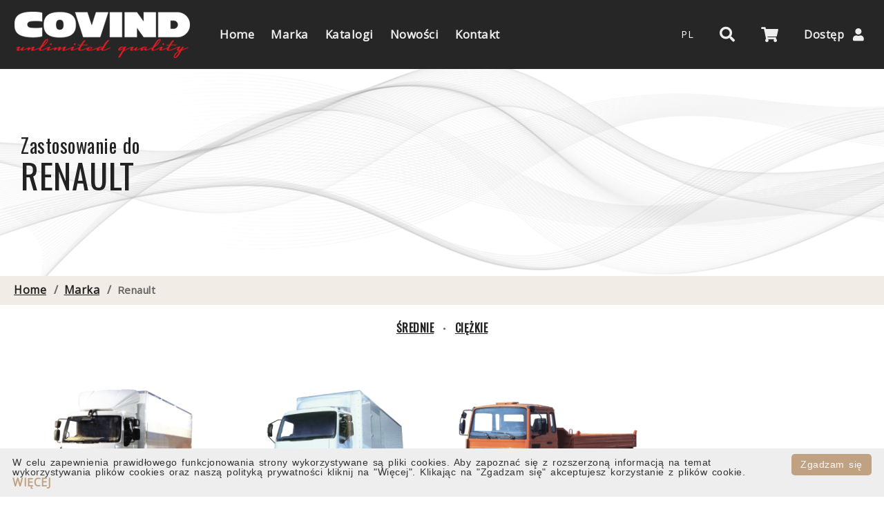

--- FILE ---
content_type: text/html; charset=UTF-8
request_url: https://www.covind.it/pl/brand/renault.html
body_size: 6478
content:

<!doctype html>
<html lang="pl" dir="ltr">
<head>
    <title>Covind s.p.a. - Renault</title>
        <meta charset="utf-8">
    <meta name="viewport" content="width=device-width, initial-scale=1, shrink-to-fit=no">
    <meta http-equiv="x-ua-compatible" content="ie=edge">
    
    <meta name="ip-address" content="3.142.79.198">
    <meta name="country" content="US">

    <!-- icon css include -->
    <link rel="stylesheet" type="text/css" href="https://www.covind.it//template/css/fontawesome-all.css">
    <link rel="stylesheet" type="text/css" href="https://www.covind.it//template/css/flag-icon.min.css">
    <!-- carousel css include -->
    <link rel="stylesheet" type="text/css" href="https://www.covind.it//template/css/slick.css">
    <!-- custom css include -->
    <link rel="stylesheet" type="text/css" href="https://www.covind.it//template/css/style.css">
    <link rel="stylesheet" type="text/css" href="https://www.covind.it//template/css/header.css">
    <link rel="stylesheet" type="text/css" href="https://www.covind.it//template/css/footer.css">
    <link rel="stylesheet" type="text/css" href="https://www.covind.it//template/css/select2.min.css">

	<!-- Global site tag (gtag.js) - Google Analytics -->
	<script async src="https://www.googletagmanager.com/gtag/js?id=G-XXM9624E71"></script>
	<script>
	  window.dataLayer = window.dataLayer || [];
	  function gtag(){dataLayer.push(arguments);}
	  gtag('js', new Date());

	  gtag('config', 'G-XXM9624E71');
	</script>
    <link rel="stylesheet" type="text/css" href="https://www.covind.it//template/css/brand.css">
    <link rel="stylesheet" type="text/css" href="https://www.covind.it//template/css/responsive.css">
</head>
<body>
<!-- backtotop - start -->
<div id="the-top" class="the-top"></div>
<div class="back-to-top" style="display: none;">
    <a href="#" class="scroll">
        <i class="fas fa-arrow-up"></i>
    </a>
</div>
<!-- preloader - end -->

<!-- <style>
    #popup-overlay {
        display: none;
        /* Nasconde il popup per impostazione predefinita */
        position: fixed;
        top: 0;
        left: 0;
        width: 100%;
        height: 100%;
        background: rgba(0, 0, 0, 0.7);
        /* Sfondo semi-trasparente */
        z-index: 1000;
        /* Assicurati che il popup sia sopra gli altri contenuti */
        justify-content: center;
        align-items: center;
    }
 
    .popup-content {
        background: white;
        padding: 20px;
        border-radius: 8px;
        position: relative;
        max-width: 600px;
        margin: 0 auto;
    }
 
    .close-btn {
        position: absolute;
        top: 10px;
        right: 10px;
        font-size: 24px;
        cursor: pointer;
    }
 
    .close-btn:hover {
        color: red;
    }
</style> -->

<div id="the-top" class="the-top"></div>
<div class="back-to-top" style="display: none;">
    <a href="#" class="scroll">
        <i class="fas fa-arrow-up"></i>
    </a>
</div>
<header class="main">
    <div class="wrapper">
        <div class="main-logo">
            <a class="main-logo-link" href="https://www.covind.it/pl/">
                <img src="https://www.covind.it//template/images/logo.png" alt="logo">
            </a>
        </div>
        <nav>
            <div class="wrapper">
                <div class="container">
                    <div id="item-1" class="item current">
                        <a href="https://www.covind.it/pl/">
                            <span>Home</span>
                        </a>
                    </div>
                    <div id="item-2" class="item ">
                        <a href="#">
                            <span>Marka</span>
                        </a>
                        <div class="menu-icon">
                            <i class="fas fa-plus"></i>
                        </div>
                        <div class="menu full">
                                                        <div class="wrapper">
                                                                <div class="item">
                                    <span class="sub-title"><i>Zastosowanie do</i></span>
                                    <br>
                                    <a href="https://www.covind.it/pl/brand/citroen.html"><span class="title">Citroen</span></a>
                                </div>
                                                                <div class="item">
                                    <span class="sub-title"><i>Zastosowanie do</i></span>
                                    <br>
                                    <a href="https://www.covind.it/pl/brand/daf.html"><span class="title">Daf</span></a>
                                </div>
                                                                <div class="item">
                                    <span class="sub-title"><i>Zastosowanie do</i></span>
                                    <br>
                                    <a href="https://www.covind.it/pl/brand/fiat.html"><span class="title">Fiat</span></a>
                                </div>
                                                                <div class="item">
                                    <span class="sub-title"><i>Zastosowanie do</i></span>
                                    <br>
                                    <a href="https://www.covind.it/pl/brand/ford.html"><span class="title">Ford</span></a>
                                </div>
                                                                <div class="item">
                                    <span class="sub-title"><i>Zastosowanie do</i></span>
                                    <br>
                                    <a href="https://www.covind.it/pl/brand/Isuzu.html"><span class="title">ISUZU</span></a>
                                </div>
                                                                <div class="item">
                                    <span class="sub-title"><i>Zastosowanie do</i></span>
                                    <br>
                                    <a href="https://www.covind.it/pl/brand/iveco.html"><span class="title">Iveco</span></a>
                                </div>
                                                                <div class="item">
                                    <span class="sub-title"><i>Zastosowanie do</i></span>
                                    <br>
                                    <a href="https://www.covind.it/pl/brand/man.html"><span class="title">Man</span></a>
                                </div>
                                                                <div class="item">
                                    <span class="sub-title"><i>Zastosowanie do</i></span>
                                    <br>
                                    <a href="https://www.covind.it/pl/brand/mercedes.html"><span class="title">Mercedes-Benz</span></a>
                                </div>
                                                                <div class="item">
                                    <span class="sub-title"><i>Zastosowanie do</i></span>
                                    <br>
                                    <a href="https://www.covind.it/pl/brand/peugeot.html"><span class="title">Peugeot</span></a>
                                </div>
                                                                <div class="item">
                                    <span class="sub-title"><i>Zastosowanie do</i></span>
                                    <br>
                                    <a href="https://www.covind.it/pl/brand/renault.html"><span class="title">Renault</span></a>
                                </div>
                                                                <div class="item">
                                    <span class="sub-title"><i>Zastosowanie do</i></span>
                                    <br>
                                    <a href="https://www.covind.it/pl/brand/scania.html"><span class="title">Scania</span></a>
                                </div>
                                                                <div class="item">
                                    <span class="sub-title"><i>Zastosowanie do</i></span>
                                    <br>
                                    <a href="https://www.covind.it/pl/brand/universali.html"><span class="title">Universali</span></a>
                                </div>
                                                                <div class="item">
                                    <span class="sub-title"><i>Zastosowanie do</i></span>
                                    <br>
                                    <a href="https://www.covind.it/pl/brand/volvo.html"><span class="title">Volvo</span></a>
                                </div>
                                                            </div>
                        </div>
                    </div>
                    <div id="item-3" class="item ">
                        <a href="https://www.covind.it/pl/pdf.html">
                            <span>Katalogi</span>
                        </a>
                    </div>
                    <div id="item-5" class="item">
                        <a href="https://www.covind.it/pl/news.html">
                            <span>Nowości</span>
                        </a>
                    </div>
                    <div id="item-6" class="item">
                        <a href="https://www.covind.it/pl/contact.html">
                            <span>Kontakt</span>
                        </a>
                    </div>
                </div>
            </div>
        </nav>
        <div class="top-bar">
            <div class="responsive-menu" data-name="responsive-menu">
                <i class="white fas fa-bars top-bar-icon"></i>
            </div>
            
            <div class="lang-selector" data-name="lang-selector">
                                <!--<span class="flag-icon flag-icon-pl"></span>-->
                <span class="language">PL</span>
                
                <div class="lang-list">
                                        <div class="wrapper">
                                                                        <a class="item" href="https://www.covind.it/ar/brand/renault.html" data-lang="ar">
                                                        <span class="language">AR</span>
                        </a>
                                                                                                <a class="item" href="https://www.covind.it/de/brand/renault.html" data-lang="de">
                                                        <span class="language">DE</span>
                        </a>
                                                                                                <a class="item" href="https://www.covind.it/en/brand/renault.html" data-lang="en">
                                                        <span class="language">EN</span>
                        </a>
                                                                                                <a class="item" href="https://www.covind.it/es/brand/renault.html" data-lang="es">
                                                        <span class="language">ES</span>
                        </a>
                                                                                                <a class="item" href="https://www.covind.it/fr/brand/renault.html" data-lang="fr">
                                                        <span class="language">FR</span>
                        </a>
                                                                                                <a class="item" href="https://www.covind.it/brand/renault.html" data-lang="it">
                                                        <span class="language">IT</span>
                        </a>
                                                                                                                                                <a class="item" href="https://www.covind.it/pt/brand/renault.html" data-lang="pt">
                                                        <span class="language">PT</span>
                        </a>
                                                                                                <a class="item" href="https://www.covind.it/ru/brand/renault.html" data-lang="ru">
                                                        <span class="language">RU</span>
                        </a>
                                                                    </div>
                </div>
            </div>
            
            <div class="search" data-name="search">
                <form method="GET" action="https://www.covind.it/pl/product.html">
                    <i class="icon white fas fa-search top-bar-icon"></i>
                    <div class="search-bar">
                        <div class="wrapper">
                            <input type="text" id="txt-search" name="keyword" placeholder="Wpisz tutaj kod Covind lub kod OEM">
                            <div class="control-container">
                                <button type="submit" id="btn-search">
                                    <i class="icon active fas fa-search"></i>
                                </button>
                                <div class="advanced-trigger">
                                    <a href="https://www.covind.it/pl/product.html">Zaawansowane wyszukiwanie</a></span>
                                </div>
                            </div>
                        </div>
                    </div>
                </form>
            </div>
            
                                    <div class="cart" data-name="cart">
                <i class="white fas fa-shopping-cart top-bar-icon"></i>
                                <div class="items">
                    <div class="wrapper">
                        <div class="container">
                            <div class="label">
                                <strong>0</strong> przedmiot w koszyku                            </div>

                                                        <div class="label centered">
                                Przedmioty dodane do koszyka zostaną wyświetlone tutaj                            </div>
                                                        <a class="cart-button" href="https://www.covind.it/pl/cart.html">
                                Zobacz koszyk                            </a>
                        </div>
                    </div>
                </div>
            </div>
                        
            <div class="user-management" data-name="user-management">
                <div class="user-caption">
                    <div class="user-data">
                                                <div class="user-name">
                            <strong>Dostęp</strong>
                        </div>
                                            </div>
                    <i class="white fas fa-user top-bar-icon"></i>
                </div>
                
                <div class="items">
                    <div class="wrapper">
                        <div class="container">
                            <div class="user-data">
                                                                <div class="user-name">
                                    <strong>Niezarejestrowany użytkownik</strong>
                                </div>
                                                            </div>
                            <div class="user-action">
                                                                <div class="label">
                                    Zaloguj się, aby złożyć zamówienie                                </div>
                                <div class="item">
                                    <a href="https://www.covind.it/pl/login.html?lc=https://www.covind.it/pl/brand/renault.html">
                                        Zaloguj sie                                    </a>
                                    <!-- <a id="popup-manutenzione">
                                            Zaloguj sie                                        </a> -->
                                    <i class="fas fa-sign-in-alt"></i>
                                </div>
                                                            </div>
                        </div>
                    </div>
                </div>
            </div>
            
        </div>
    </div>
</header>

<!-- <script>
    document.addEventListener('DOMContentLoaded', (event) => {
        const popupLink = document.getElementById('popup-manutenzione');
        const popupOverlay = document.getElementById('popup-overlay');
        const closeButton = document.getElementById('popup-close');
 
        popupLink.addEventListener('click', (e) => {
            e.preventDefault();
            popupOverlay.style.display = 'flex'; // Mostra il popup
        });
 
        closeButton.addEventListener('click', () => {
            popupOverlay.style.display = 'none'; // Nasconde il popup
        });
 
        popupOverlay.addEventListener('click', (e) => {
            if (e.target === popupOverlay) {
                popupOverlay.style.display = 'none'; // Nasconde il popup se si clicca al di fuori del contenuto
            }
        });
    });
</script>
 

<div id="popup-overlay" class="overlay">
    <div class="popup-content">
        <span id="popup-close" class="close-btn">&times;</span>
        <p>We will be offline for system maintenance from 5:30 PM on Friday, August 30th, until Monday, September 2nd,
            2024. No orders or requests can be processed during this time. Normal operations will resume on Tuesday,
            September 3rd.<br><br>Thank you for your understanding.</p>
    </div>
</div> -->


<!--Page Header-->
<div class="sub-header main-brand">
    <div class="text-wrapper">
        <div class="sub-title">Zastosowanie do</div>
        <div class="brand">Renault</div>
        <div class="excerpt"></div>
    </div>
</div>

<div class="topbar">
    <div class="breadcrumb">
        <span><a href="https://www.covind.it/pl/">Home</a></span>
        <span class="slash">/</span>
        <span><a>Marka</a></span>
        <span class="slash">/</span>
        <span>Renault</span>
    </div>
</div>

<div id="model" class="content">
        
    <div class="wrapper">
        <div class="header-section">
                                                <a href="#s-MED">Średnie</a>
                                                <span>•</span>
                        <a href="#s-PES">Ciężkie</a>
                                </div>
                <div id="s-MED" class="section">
                                                                                                                                                                                                                                                            <div class="product-item index-30">
                                <div class="product-wrapper">
                    <div class="image-container">
                       <a href="https://www.covind.it/pl/vehicle/midlum-2a-s.html">
                                                      <img src="/upload/image/17019-1411-small.png" alt="">
                        </a>
                    </div>
                    <div class="product-content">
                        <div class="item-content-wrapper">
                            <div class="item-content text-center">
                                <a href="https://www.covind.it/pl/vehicle/midlum-2a-s.html" class="item-title">
                                    MIDLUM 2a S.                                </a>
                                <div class="item-price">
                                    <strong class="color-bronze">(MDL)</strong>
                                </div>

                            </div>
                        </div>
                    </div>
                </div>
            </div>
                                                                        <div class="product-item index-20">
                                <div class="product-wrapper">
                    <div class="image-container">
                       <a href="https://www.covind.it/pl/vehicle/midlum-1a-s.html">
                                                      <img src="/upload/image/17012-1404-small.png" alt="">
                        </a>
                    </div>
                    <div class="product-content">
                        <div class="item-content-wrapper">
                            <div class="item-content text-center">
                                <a href="https://www.covind.it/pl/vehicle/midlum-1a-s.html" class="item-title">
                                    MIDLUM 1a S.                                </a>
                                <div class="item-price">
                                    <strong class="color-bronze">(MDL)</strong>
                                </div>

                            </div>
                        </div>
                    </div>
                </div>
            </div>
                                                <div class="product-item index-10">
                                <div class="product-wrapper">
                    <div class="image-container">
                       <a href="https://www.covind.it/pl/vehicle/893-model-s-midliner.html">
                                                      <img src="/upload/image/17009-1401-small.png" alt="">
                        </a>
                    </div>
                    <div class="product-content">
                        <div class="item-content-wrapper">
                            <div class="item-content text-center">
                                <a href="https://www.covind.it/pl/vehicle/893-model-s-midliner.html" class="item-title">
                                    893 MODEL S MIDLINER                                </a>
                                <div class="item-price">
                                    <strong class="color-bronze">(893)</strong>
                                </div>

                            </div>
                        </div>
                    </div>
                </div>
            </div>
                                                        </div>
                <div id="s-PES" class="section">
                                    <div class="product-item index-110">
                                <div class="product-wrapper">
                    <div class="image-container">
                       <a href="https://www.covind.it/pl/vehicle/range-t-2021.html">
                                                      <img src="/upload/image/35224-1414-small.png" alt="">
                        </a>
                    </div>
                    <div class="product-content">
                        <div class="item-content-wrapper">
                            <div class="item-content text-center">
                                <a href="https://www.covind.it/pl/vehicle/range-t-2021.html" class="item-title">
                                    RANGE T 2021                                </a>
                                <div class="item-price">
                                    <strong class="color-bronze">(T21)</strong>
                                </div>

                            </div>
                        </div>
                    </div>
                </div>
            </div>
                                                <div class="product-item index-100">
                                <div class="product-wrapper">
                    <div class="image-container">
                       <a href="https://www.covind.it/pl/vehicle/range-t-restyling-2018.html">
                                                      <img src="/upload/image/35485-1413-small.png" alt="">
                        </a>
                    </div>
                    <div class="product-content">
                        <div class="item-content-wrapper">
                            <div class="item-content text-center">
                                <a href="https://www.covind.it/pl/vehicle/range-t-restyling-2018.html" class="item-title">
                                    RANGE T RESTYLING 2018                                </a>
                                <div class="item-price">
                                    <strong class="color-bronze">(T18)</strong>
                                </div>

                            </div>
                        </div>
                    </div>
                </div>
            </div>
                                                <div class="product-item index-90">
                                <div class="product-wrapper">
                    <div class="image-container">
                       <a href="https://www.covind.it/pl/vehicle/range-t-euro-6.html">
                                                      <img src="/upload/image/17020-1412-small.png" alt="">
                        </a>
                    </div>
                    <div class="product-content">
                        <div class="item-content-wrapper">
                            <div class="item-content text-center">
                                <a href="https://www.covind.it/pl/vehicle/range-t-euro-6.html" class="item-title">
                                    RANGE T EURO 6                                </a>
                                <div class="item-price">
                                    <strong class="color-bronze">(RRT)</strong>
                                </div>

                            </div>
                        </div>
                    </div>
                </div>
            </div>
                                                <div class="product-item index-80">
                                <div class="product-wrapper">
                    <div class="image-container">
                       <a href="https://www.covind.it/pl/vehicle/new-premium.html">
                                                      <img src="/upload/image/17014-1406-small.png" alt="">
                        </a>
                    </div>
                    <div class="product-content">
                        <div class="item-content-wrapper">
                            <div class="item-content text-center">
                                <a href="https://www.covind.it/pl/vehicle/new-premium.html" class="item-title">
                                    NEW PREMIUM                                </a>
                                <div class="item-price">
                                    <strong class="color-bronze">(PRM)</strong>
                                </div>

                            </div>
                        </div>
                    </div>
                </div>
            </div>
                                                <div class="product-item index-70">
                                <div class="product-wrapper">
                    <div class="image-container">
                       <a href="https://www.covind.it/pl/vehicle/premium.html">
                                                      <img src="/upload/image/17013-1405-small.png" alt="">
                        </a>
                    </div>
                    <div class="product-content">
                        <div class="item-content-wrapper">
                            <div class="item-content text-center">
                                <a href="https://www.covind.it/pl/vehicle/premium.html" class="item-title">
                                    PREMIUM                                </a>
                                <div class="item-price">
                                    <strong class="color-bronze">(385)</strong>
                                </div>

                            </div>
                        </div>
                    </div>
                </div>
            </div>
                                                <div class="product-item index-60">
                                <div class="product-wrapper">
                    <div class="image-container">
                       <a href="https://www.covind.it/pl/vehicle/kerax-2a-s.html">
                                                      <img src="/upload/image/17018-1410-small.png" alt="">
                        </a>
                    </div>
                    <div class="product-content">
                        <div class="item-content-wrapper">
                            <div class="item-content text-center">
                                <a href="https://www.covind.it/pl/vehicle/kerax-2a-s.html" class="item-title">
                                    KERAX 2a S.                                </a>
                                <div class="item-price">
                                    <strong class="color-bronze">(KER)</strong>
                                </div>

                            </div>
                        </div>
                    </div>
                </div>
            </div>
                                                <div class="product-item index-50">
                                <div class="product-wrapper">
                    <div class="image-container">
                       <a href="https://www.covind.it/pl/vehicle/kerax-1a-s.html">
                                                      <img src="/upload/image/17017-1409-small.png" alt="">
                        </a>
                    </div>
                    <div class="product-content">
                        <div class="item-content-wrapper">
                            <div class="item-content text-center">
                                <a href="https://www.covind.it/pl/vehicle/kerax-1a-s.html" class="item-title">
                                    KERAX 1a S.                                </a>
                                <div class="item-price">
                                    <strong class="color-bronze">(KER)</strong>
                                </div>

                            </div>
                        </div>
                    </div>
                </div>
            </div>
                                                <div class="product-item index-40">
                                <div class="product-wrapper">
                    <div class="image-container">
                       <a href="https://www.covind.it/pl/vehicle/ae-880-magnum-2a-s.html">
                                                      <img src="/upload/image/17016-1408-small.png" alt="">
                        </a>
                    </div>
                    <div class="product-content">
                        <div class="item-content-wrapper">
                            <div class="item-content text-center">
                                <a href="https://www.covind.it/pl/vehicle/ae-880-magnum-2a-s.html" class="item-title">
                                    AE 880 MAGNUM 2a S.                                </a>
                                <div class="item-price">
                                    <strong class="color-bronze">(880)</strong>
                                </div>

                            </div>
                        </div>
                    </div>
                </div>
            </div>
                                                <div class="product-item index-30">
                                <div class="product-wrapper">
                    <div class="image-container">
                       <a href="https://www.covind.it/pl/vehicle/ae-880-magnum-1a-s.html">
                                                      <img src="/upload/image/17015-1407-small.png" alt="">
                        </a>
                    </div>
                    <div class="product-content">
                        <div class="item-content-wrapper">
                            <div class="item-content text-center">
                                <a href="https://www.covind.it/pl/vehicle/ae-880-magnum-1a-s.html" class="item-title">
                                    AE 880 MAGNUM 1a S.                                </a>
                                <div class="item-price">
                                    <strong class="color-bronze">(880)</strong>
                                </div>

                            </div>
                        </div>
                    </div>
                </div>
            </div>
                                                                        <div class="product-item index-20">
                                <div class="product-wrapper">
                    <div class="image-container">
                       <a href="https://www.covind.it/pl/vehicle/895-model-g-manager.html">
                                                      <img src="/upload/image/17010-1402-small.png" alt="">
                        </a>
                    </div>
                    <div class="product-content">
                        <div class="item-content-wrapper">
                            <div class="item-content text-center">
                                <a href="https://www.covind.it/pl/vehicle/895-model-g-manager.html" class="item-title">
                                    895 MODEL G MANAGER                                </a>
                                <div class="item-price">
                                    <strong class="color-bronze">(895)</strong>
                                </div>

                            </div>
                        </div>
                    </div>
                </div>
            </div>
                                                                                                <div class="product-item index-10">
                                <div class="product-wrapper">
                    <div class="image-container">
                       <a href="https://www.covind.it/pl/vehicle/893-kb-2980.html">
                                                      <img src="/upload/image/17011-1403-small.png" alt="">
                        </a>
                    </div>
                    <div class="product-content">
                        <div class="item-content-wrapper">
                            <div class="item-content text-center">
                                <a href="https://www.covind.it/pl/vehicle/893-kb-2980.html" class="item-title">
                                    893 KB 2980                                </a>
                                <div class="item-price">
                                    <strong class="color-bronze">(298)</strong>
                                </div>

                            </div>
                        </div>
                    </div>
                </div>
            </div>
                                </div>
            </div>
</div>
<!--product list end-->

<!--Footer Section Start-->
<footer>
    <!--certification Section Start-->
    <div class="certification">
        <!--certification list Start-->
        <div class="list">
            <img src="https://www.covind.it/template/images/eac.png" alt="" title="">
            <img src="https://www.covind.it/template/images/bureau-veritas.png" alt="" title="">
            <img src="https://www.covind.it/template/images/sgs-logo.png" alt="" title="">
        </div>
        <!--certification list Start-->
    </div>
    <!--certification Section End-->
    <div class="separator"></div><!--Separator line-->
    <!--Footer Content Start-->
    <div class="content">
        <!--Footer Columns Start-->
        <div class="column">
            <!--Footer About and contact column Start-->
            <div class="footer-images">
                <img src="https://www.covind.it/template/images/logo-footer.png" alt="" title="">
                <img src="https://www.covind.it/template/images/tuv.png" alt="" title="">
            </div>
            <div>Covind S.p.A. a socio unico</div>
            <div>Strada Della Cebrosa, 68-70-72</div>
            <div>10036 Settimo Torinese (TO)</div>
            <div>Website: <a href="#">www.covind.it</a></div>
            <div>Tel. <a href="tel:+39 0118965711">+39 0118965711</a></div>
            <div>Fax. <a href="tel:+39 0118965711">+39 0118977830</a></div>
            <!--Footer About and contact column end-->
        </div>
        <div class="column">
            <!--Footer quick links column Start-->
            <h3>Covind</h3>
            <ul>
                <li><a href="https://www.covind.it/pl/Firma.html">
                    Firma                </a></li>
                <li><a href="https://www.covind.it/pl/privacy.html">
                    Prywatność                </a></li>
                <!--<li><a href="https://www.covind.it/pl/termini-e-condizioni.html">
                    Regulamin                </a></li>-->
                <li><a href="https://www.covind.it/pl/news.html">
                    Nowości                </a></li>
                <!--<li><a href="https://www.covind.it/pl/.html">
                    Informacje prawne                </a></li>-->
                <li><a href="https://www.covind.it/pl/cookies.html">
                    Cookies
                </a></li>
				
				 <li><a href="https://www.covind.it/pl/whistleblowing-policy.html">
                    Whistleblowing Policy                </a></li>
				 <li><a href="https://covind.smartleaks.cloud/#/" target="_blank">
                    TeamSystem Whistleblowing                </a></li>
            </ul>
        </div>
        <div class="column">
            <!--Footer quick links column Start-->
            <h3>Usługi</h3>
            <ul>
                <li><a href="https://www.covind.it/pl/customer-care.html">
                    Obsługa klienta                </a></li>
                <!--
                <li><a href="https://www.covind.it/pl/">
                    Marka                </a></li>
                -->
                <li><a href="https://www.covind.it/pl/CERTYFIKATY.html">
                    Certyfikaty                </a></li>
                <li><a href="https://www.covind.it/pl/pdf.html">
                    Katalogi                </a></li>
                <!--
                <li><a href="https://www.covind.it/pl/">
                    Cenniki                </a></li>
                -->
                <li><a href="https://www.covind.it/pl/contact.html">
                    Skontaktuj się z nami                </a></li>
            </ul>
        </div>
        <div class="column newsletter">
            <!--Footer Newsletter column Start-->
            <h3>Newsletter</h3>
            <p>Zapisz się do newslettera, aby być na bieżąco z ostatnimi nowościami</p>
            <form>
            <a href="https://www.covind.it/pl/iscriviti-alla-newsletter.html">Wysłać</a>
                
            </form>
        </div>
        <!--Footer Columns Start-->
    </div>
    <!--Footer Content Start-->
    <div class="separator"></div>
    <!--Footer Copyright Start-->
    <div class="copyright-bar">
        <div>Covind S.p.A. a socio unico Copyright 2025 - p.iva 03699000018 Copyright 1980 - 2025 <a href="https://www.covind.it/pl/privacy.html">Polityka prywatności</a></div>
    </div>
    <!--Footer Copyright End-->
</footer>
<!--Footer Section End-->
<!-- fraimwork - jquery include -->
<script type="text/javascript" src="https://code.jquery.com/jquery-1.11.0.min.js"></script>
<script type="text/javascript" src="https://code.jquery.com/jquery-migrate-1.2.1.min.js"></script>
<!--<script src="https://www.covind.it//template/js/all.min.js"></script>-->
<!-- carousel jquery include -->
<script src="https://www.covind.it//template/js/slick.min.js"></script>
<!-- <script src="https://www.covind.it//template/js/srpgs.minified.js"></script> -->
<script src="https://www.covind.it//template/js/select2.min.js"></script>

<script>
    function getMenuSubContainer(name)
    {
        switch (name) {
            case "responsive-menu":
                return $("nav");
            case "lang-selector":
                return $(".lang-selector .lang-list");
            case "search":
                return $(".search .search-bar");
            case "cart":
                return $(".cart .items");
            case "user-management":
                return $(".user-management .items");
        } // end switch
    } // end getMenuSubContainer
   
    $(document).ready(function () {
        if ($.hasOwnProperty("notify")) {
            $.notify.addStyle('covind', {
                html: "<div><span data-notify-text/></div>",
                classes: {
                    base: {
                        "white-space": "nowrap",
                        "border-radius": "3px",
                        "padding": "12px 24px",
                        "font-size": "16px",
                        "font-weight": "bold",
                        "border": "1px solid"
                    },
                    success: {
                        "color": "#2F5735",
                        "background-color": "#74D685",
                        "border-color": "#58A365"
                    },
                    error: {
                        "color": "#5C2F2B",
                        "background-color": "#DB7067",
                        "border-color": "#A8574F"
                    }
                }
            });
        } // end if
    });
   
    $(".top-bar > div").on("click", function (e) {
        var op = $(this).hasClass("active");
        var sub_cont = getMenuSubContainer($(this).data("name"));
        
        if ($(e.target) == sub_cont || sub_cont.find(e.target).length > 0)
            return;
        
        if (op) {
            $(this).removeClass("active");
            sub_cont.removeClass("active");
        } // end if
        else {
            var p_active = $(".top-bar > div.active");
            if (p_active.length > 0 && p_active.data("name") != "lang-selector" && $(this).data("name") != "lang-selector") {
                p_active.removeClass("active");
                getMenuSubContainer(p_active.data("name")).removeClass("active");
            } // end if
            
            $(this).addClass("active");
            sub_cont.addClass("active");
        } // end else
    });
    
    $(document).on("click", "nav.active", function (e) {
        if (e.target !== this)
            return;
        
        $(this).removeClass('active');
        $(".responsive-menu").removeClass("active");
    });
    
    $("nav .container > .item").on("click", function (e) {
        if ($(e.target).hasClass(".menu"))
            return;
        if (!$(".responsive-menu").is(":visible"))
            return;
        
        var toggle = $(this).find(".menu-icon");
        var body = $(this).find(".menu");
        
        if ($(this).hasClass("active")) {
            $(this).removeClass("active");
            if (body.length > 0) {
                body.animate({
                    height: 0
                }, 400);
                body.data("state", "close");
                toggle.find("i").removeClass("fa-minus").addClass("fa-plus");
            } // end if
        } // end if
        else {
            $("nav .container > .item").removeClass("active");
            $(this).addClass("active");
            if (body.length > 0) {
                body.css('height', 'auto');
                var full_height = body.height();
                body.height(0).animate({
                    height: full_height
                }, 400);
                body.data("state", "open");
                toggle.find("i").removeClass("fa-plus").addClass("fa-minus");
            } // end if
        } // end else
    });
     
    $(".advanced-trigger").on("click", function () {
        if ($(".advanced-bar").hasClass("active")) {
            $(".advanced-bar").removeClass("active");
            $(this).children("i").removeClass("fa-angle-down").addClass("fa-angle-up");
        } // end if
        else {
            $(".advanced-bar").addClass("active");
            $(this).children("i").removeClass("fa-angle-up").addClass("fa-angle-down");
        } // end else
    });
    
    $(window).scroll(function () {
        if ($(this).scrollTop() >= 50)
            $('.back-to-top').fadeIn(200);
        else
            $('.back-to-top').fadeOut(200);
    });
    
    $('.back-to-top').click(function () {
        $('body,html').animate({
            scrollTop: 0
        }, 500);
    });
</script>
<script type="text/javascript" id="cookieinfo" src="//cookieinfoscript.com/js/cookieinfo.min.js"
	data-message="W celu zapewnienia prawidłowego funkcjonowania strony wykorzystywane są pliki cookies. Aby zapoznać się z rozszerzoną informacją na temat wykorzystywania plików cookies oraz naszą polityką prywatności kliknij na  &#34;Więcej&#34;. Klikając na &#34;Zgadzam się&#34; akceptujesz korzystanie z plików cookie."
	
	data-text-align="left"
	
	data-fg="#333"
	data-bg="#eee"

	data-close-text="Zgadzam się"
	data-divlink="#fafafa"
	data-link="#c0a181"
	data-divlinkbg="#c0a181"

	data-linkmsg="Więcej"
			data-moreinfo="https://www.covind.it/pl/cookies.html"
		data-moreinfo=""
>
</script>




<script type="text/javascript">
    $(document).ready(function () {
        setTimeout(function () {
            $(".layouts svg").on("click", function () {
                if (hasClassSVGCompatible.call($(this), "fa-th-list")) {
                    $(".product-item").addClass("row");
                } else {
                    $(".product-item").removeClass("row");
                }
                // end else
                $(".layouts svg.active").removeClass("active");
                $(this).addClass("active");
            });
        }, 5000);
    });
</script>

</body>
</html>

--- FILE ---
content_type: text/css
request_url: https://www.covind.it//template/css/style.css
body_size: 3361
content:
/*Google Fonts Import style start*/
@import url("https://fonts.googleapis.com/css?family=Poppins:400,400i,500,500i,600,600i,800,800i");
@import url("https://fonts.googleapis.com/css?family=Dancing+Script:400,700");
@import url('https://fonts.googleapis.com/css?family=Open+Sans|Open+Sans+Condensed:300');
@import url('https://fonts.googleapis.com/css?family=Oswald:200,400&subset=cyrillic,latin-ext');
/*Google Fonts Import style end*/
/*Common style start*/
body,
p {
    font-family: 'Open Sans', sans-serif;
}

button,
a,
h1,
h2,
h3,
h4,
h5,
h6 {
    font-family: 'Open Sans', sans-serif;
}

.dancing-script {
    font-family: 'Open Sans', sans-serif;
}

body {
    margin: 0px;
    padding: 0px;
    font-size: 14px;
    word-spacing: 2px;
    position: relative;
    color: #666666;
    line-height: 1.625;
    letter-spacing: .5px;
    background-color: #ffffff;
    font-smoothing: antialiased;
    -webkit-font-smoothing: antialiased;
}

::-moz-selection {
    color: #d31d24;
    background: #222222;
}

::selection {
    color: #d31d24;
    background: #222222;
}

a,
button {
    font-size: 16px;
    cursor: pointer;
    font-weight: 600;
    color: #222222;
    display: inline-block;
    text-transform: uppercase;
}

a {
    transition: color 0.2s linear;
}

button {
    border: none;
    background: none;
}

a:hover {
    color: #c0a181;
    text-decoration: none;
}

a:focus,
button:focus {
    outline: none;
}

h1,
h2,
h3,
h4,
h5,
h6 {
    font-weight: 600;
    color: #222222;
    /* text-transform: capitalize; */
}

img {
    height: auto;
    max-width: 100%;
}

strong,
span,
small,
i {
    line-height: 1;
    display: inline-block;
}

strong {
    font-weight: 800;
}

/*Common style end*/



/*Page Content style Start*/
.content {
    width: 100%;
}

.content > .wrapper {
    padding: 0;
    background-color: transparent;
}

.content > .wrapper > .full {
    width: 100%
}

.white-background {
    background-color: #FFFFFF;
    color: #000000;
}
.white-background .white{
    color:#000;
}
.icon {
    color: white;
}

.icon.active {
    color: #c0a181;
}

.image-container {
    overflow: hidden;
    border-radius: 3px;
    position: relative;
}
/*Back to top link style*/
.back-to-top {
    right: 25px;
    width: 40px;
    height: 60px;
    z-index: 999;
    bottom: 40px;
    display: none;
    position: fixed;
    overflow: hidden;
    border-radius: 3px;
    -webkit-box-shadow: 0px 0px 25px 1px rgba(0, 0, 0, 0.2);
    box-shadow: 0px 0px 25px 1px rgba(0, 0, 0, 0.2);
}

.back-to-top .scroll {
    z-index: 999999;
    width: 100%;
    height: 100%;
    display: block;
    font-size: 24px;
    line-height: 60px;
    text-align: center;
    position: relative;
    color: #222222;
    background-color: #ffffff;
}

.white {
    color: #FFFFFF;
}
/*Page content style end*/
/*Arabic Language slider style*/
[dir='rtl'] .slick-slider .slick-track, .slick-slider .slick-list {
    direction: ltr;
}

[dir='rtl'] h1,
[dir='rtl'] h2,
[dir='rtl'] h3,
[dir='rtl'] h4,
[dir='rtl'] h5,
[dir='rtl'] h6,
[dir='rtl'] p {
	text-align: right;
}

/*Arabic Language slider style End*/

.spinner {
  margin: 100px auto 0;
  width: 70px;
  text-align: center;
}

.spinner > div {
  width: 18px;
  height: 18px;
  background-color: #c0a181;

  border-radius: 100%;
  display: inline-block;
  -webkit-animation: sk-bouncedelay 1.4s infinite ease-in-out both;
  animation: sk-bouncedelay 1.4s infinite ease-in-out both;
}

.spinner .bounce1 {
  -webkit-animation-delay: -0.32s;
  animation-delay: -0.32s;
}

.spinner .bounce2 {
  -webkit-animation-delay: -0.16s;
  animation-delay: -0.16s;
}

@-webkit-keyframes sk-bouncedelay {
  0%, 80%, 100% { -webkit-transform: scale(0) }
  40% { -webkit-transform: scale(1.0) }
}

@keyframes sk-bouncedelay {
  0%, 80%, 100% { 
    -webkit-transform: scale(0);
    transform: scale(0);
  } 40% { 
    -webkit-transform: scale(1.0);
    transform: scale(1.0);
  }
}

.page-wrapper {
    margin: 0 40px 40px 40px;
}

.language {
    color: #fcfcfc;
}

a:hover .language {
    color: #c0a181;
    text-decoration: none;
}

.sub-header.main-brand {
    justify-content: left;
}


#title-login {
    float: left;
}

.login-forms {
    width: 70%;
  padding-right: 15px;
  padding-left: 15px;
  margin-right: auto;
  margin-left: auto;
}

.accedi-login {
    display: inline-block;
    font-weight: 400;
    text-align: center;
    white-space: nowrap;
    vertical-align: middle;
    user-select: none;
    border: 1px solid transparent;
    padding: 0.375rem 0.75rem;
    font-size: 1rem;
    line-height: 1.5;
    border-radius: 0.25rem;
    color: white;
    background: #c4a57f;
    width: 100%;
    margin-top: 10px;
    color: #ffffff;
    font-size: 16px;
}

a.accedi-login {
    text-decoration: none;
}

a.accedi-login:hover {
    color: white !important;
}

.login-headings {
    font-size: 18px;
    text-align: center;
    margin-bottom: 10px;
    padding-bottom: 20px;
}

.sec1 {
    font-size: 14px;
}

.form-control {
    font-size: 14px;
}

.sec1 {
    padding: 5.1%;
}

.vl {
  border-left: 1px solid #bfbfbf;
  height: 200px;
  position: absolute;
  left: 50%;
  margin-left: -5px;
  margin-top: 16px;
}

#bg-h-livello {
    background-image: url('../images/Livello-header.png')
}

.con-h {
    font-size: 14px;
}

.form-sec {
    margin-top: 30px;
}

#line-h6 {
    border-top: 1px solid #9b9b9b;
    width: 75%;
    height: 2px;
    float: right;
    position: relative;
    top: 52px;
    right: 0px;
    left: 10px;
}

#nome {
    
}

.ct-form-inputs {
    margin-right: 10px;
}

.invia-btn  {
    float: right;
    background-color: #c4a57f;
    width: 275px;
    border-color: #c4a57f;
}

.invia-btn:hover  {
    background-color: #ffffff !important;
    border-color: #c4a57f;
    color: #c4a57f;
}

.map {
    padding-top: 70px;
}

.body-login {
    justify-content: center;
    display: -ms-flexbox;
  display: flex;
  -ms-flex-wrap: wrap;
  flex-wrap: wrap;
  align-items: center;
}

.accedi-login {
    width: 100%;
}

.login-input {
    display: block;
  width: calc(100% - 1.5rem) !important;
  padding: 0.375rem 0.75rem;
  font-size: 1rem;
  color: #495057;
  background-color: #fff;
  background-clip: padding-box;
  border: 1px solid #ced4da;
  border-radius: 0.25rem;
  transition: border-color 0.15s ease-in-out, box-shadow 0.15s ease-in-out;
}

.section {
  display: block;
}



.container-fluid {
  width: 100%;
  padding-right: 15px;
  padding-left: 15px;
  margin-right: auto;
  margin-left: auto;
}

.row {
  display: -ms-flexbox;
  display: flex;
  -ms-flex-wrap: wrap;
  flex-wrap: wrap;
  margin-right: -15px;
  margin-left: -15px;
}

.col-md-1 {
    -ms-flex: 0 0 8.333333%;
    flex: 0 0 8.333333%;
    max-width: 8.333333%;
  }
  .col-md-2 {
    -ms-flex: 0 0 16.666667%;
    flex: 0 0 16.666667%;
    max-width: 16.666667%;
  }
  .col-md-3 {
    -ms-flex: 0 0 25%;
    flex: 0 0 25%;
    max-width: 25%;
  }
  .col-md-4 {
    -ms-flex: 0 0 33.333333%;
    flex: 0 0 33.333333%;
    max-width: 33.333333%;
  }
  .col-md-5 {
    -ms-flex: 0 0 41.666667%;
    flex: 0 0 41.666667%;
    max-width: 41.666667%;
  }
  .col-md-6 {
    -ms-flex: 0 0 50%;
    flex: 0 0 50%;
    max-width: 50%;
  }
  .col-md-7 {
    -ms-flex: 0 0 58.333333%;
    flex: 0 0 58.333333%;
    max-width: 58.333333%;
  }
  .col-md-8 {
    -ms-flex: 0 0 66.666667%;
    flex: 0 0 66.666667%;
    max-width: 66.666667%;
  }
  .col-md-9 {
    -ms-flex: 0 0 75%;
    flex: 0 0 75%;
    max-width: 75%;
  }
  .col-md-10 {
    -ms-flex: 0 0 83.333333%;
    flex: 0 0 83.333333%;
    max-width: 83.333333%;
  }
  .col-md-11 {
    -ms-flex: 0 0 91.666667%;
    flex: 0 0 91.666667%;
    max-width: 91.666667%;
  }
  .col-md-12 {
    -ms-flex: 0 0 100%;
    flex: 0 0 100%;
    max-width: 100%;
  }
.form-group {
  margin-bottom: 1rem;
}
.form-group {
    display: -ms-flexbox;
    display: flex;
    -ms-flex: 0 0 auto;
    flex: 0 0 auto;
    -ms-flex-flow: row wrap;
    flex-flow: row wrap;
    -ms-flex-align: center;
    align-items: center;
    margin-bottom: 0;
  }

.form-control {
  display: block;
  width: 100% !important;
  padding: 0.375rem 0.75rem;
  font-size: 1rem;
  color: #495057;
  background-color: #fff;
  background-clip: padding-box;
  border: 1px solid #ced4da;
  border-radius: 0.25rem;
  transition: border-color 0.15s ease-in-out, box-shadow 0.15s ease-in-out;
}

@media screen and (prefers-reduced-motion: reduce) {
  .form-control {
    transition: none;
  }
}

.row {
  display: -ms-flexbox;
  display: flex;
  -ms-flex-wrap: wrap;
  flex-wrap: wrap;
  margin-right: -15px;
  margin-left: -15px;
}


.form-row {
  display: -ms-flexbox;
  display: flex;
  -ms-flex-wrap: wrap;
  flex-wrap: wrap;
  margin-right: -5px;
  margin-left: -5px;
}

.form-row > .col,
.form-row > [class*="col-"] {
  padding-right: 5px;
  padding-left: 5px;
}

.form-group {
  margin-bottom: 1rem;
}

.form-inline .form-group {
    display: -ms-flexbox;
    display: flex;
    -ms-flex: 0 0 auto;
    flex: 0 0 auto;
    -ms-flex-flow: row wrap;
    flex-flow: row wrap;
    -ms-flex-align: center;
    align-items: center;
    margin-bottom: 0;
  }


 .col-md-2 {
    max-width: 16.666667%;
    min-width: 16.666667%;
  }
  .col-md-3 {
    max-width: 25%;
    min-width: 25%;
  }
  .col-md-4 {
    max-width: 33.333333%;
    min-width: 33.333333%;
  }
  .col-md-5 {
    max-width: 41.666667%;
    min-width: 41.666667%;
  }
  .col-md-6 {
    max-width: 50%;
    min-width: 50%;
  }

h6 {
    font-weight: 600;
    color: #222222;
    text-transform: capitalize;
    font-size: 16px;
}

.form-group {
    box-sizing: border-box;
}

.btn {
    display: inline-block;
    font-weight: 400;
    text-align: center;
    white-space: nowrap;
    vertical-align: middle;
    user-select: none;
    border: 1px solid transparent;
    padding: 0.375rem 0.75rem;
    font-size: 1rem;
    line-height: 1.5;
    border-radius: 0.25rem;
    color: white;
}


.form-col-cont {
    max-width: 29.333333%;
    min-width: 29.333333%;
    padding: 6px;
}

.loc-row-contatti{
    justify-content: center;
    
}

.text-separator {
    display: flex;
    flex-direction: row;
    flex-wrap: nowrap;
    align-content: stretch;
    align-items: center;
}

.text-separator .line {
    border-top: 1px solid #9b9b9b;
    margin: 4px 0 0 8px;
    height: 2px;

    flex-grow: 10;
}


/* Default */
/* <editor-fold> */
.slider-container {
    position: relative;
}

.slider-item:focus {
    outline: none;
}

.slider-container .slider-arrow {
    position: absolute;
    top: 0;
    
    width: 20%;
    height: 100%;
}

.slider-container .left-arrow {
    left: 0;
}

.slider-container .right-arrow {
    right: 0;
}

.slider-container .slider-arrow i {
    position: absolute;
    top: 50%;
    margin-top: -38px;
    padding: 8px 16px;
    
    color: #fafafa;
    font-size: 64px;
    line-height: 64px;
    
    opacity: 0;
    text-shadow: 0px 0px 12px rgba(20, 20, 20, 0.5);
        
    transition: opacity .15s ease-in-out;
    transform: scaleY(1.5);
}


.slider-container .left-arrow {
    left: 0;
}

.slider-container .left-arrow i {
    left: 0;
}

.slider-container .right-arrow i {
    right: 0;
}

.slider-container .right-arrow {
    right: 0;
}

/*Product Slider style*/
.product-slider-container {
    position: relative;
}

.product-slider-container .product-slider {
    margin: 0 80px;
    margin-top: 60px;
}

.product-slider-container .left-arrow,
.product-slider-container .right-arrow {
    position: absolute;
    top: 0;
    bottom: 0;

    width: 120px;
}

.product-slider-container .left-arrow {
    left: 10px;
}

.product-slider-container .right-arrow {
    right: 10px;
}

.product-slider-container .slider-arrow i {
    color: #fafafa;
    opacity: 0.8;
}

.product-slider-container .slider-arrow i:hover {
    opacity: 1 !important;
}

.product-item {
    position: relative;
    border-radius: 3px;
    margin-bottom: 30px;
    background-color: #ffffff;

    margin: 0 16px 8px 16px;
    padding-bottom: 12px;

    text-align: center;

    transition: 0.3s linear;
}

.product-item:hover {
    z-index: 9999;
    -webkit-box-shadow: 0 2px 8px 1px rgba(0, 0, 0, 0.2);
    box-shadow: 0 2px 8px 1px rgba(0, 0, 0, 0.2);
}

.product-item .post-labels {
    position: absolute;
    left: 10px;
    top: 10px;
}

.post-labels {
    z-index: 1;
}

.post-labels ul {
    margin: 0px;
    padding: 0px;
}

.post-labels ul li {
    display: table;
    font-size: 14px;
    font-weight: 500;
    list-style: none;
    padding: 3px 8px;
    position: relative;
    border-radius: 3px;
    text-align: center;
    margin-bottom: 12px;
    color: #ffffff;
    background-color: #e11b22;
    text-transform: uppercase;
    border-bottom-right-radius: 0px;
}

.post-labels ul li:after {
    right: 0;
    width: 0px;
    height: 0px;
    content: '';
    bottom: -8px;
    position: absolute;
    border-top: 8px solid transparent;
    border-left: 8px solid transparent;
    border-bottom: 8px solid transparent;
}

.post-labels ul .bg-primary:after {
    border-right: 8px solid #007bff;
}

.post-labels ul .bg-success:after {
    border-right: 8px solid #28a745;
}

.post-labels ul .bg-danger:after {
    border-right: 8px solid #dc3545;
}

.post-labels ul .bg-hot:after {
    border-right: 8px solid #e11b22;
}

.quick-view {
    top: 50%;
    left: 50%;
    opacity: 0;
    display: table;
    font-size: 14px;
    font-weight: 600;
    padding: 10px 30px;
    text-align: center;
    position: absolute;
    border-radius: 3px;
    color: #ffffff;
    text-transform: uppercase;
    -webkit-transform: translate(-50%, -50%);
    -ms-transform: translate(-50%, -50%);
    transform: translate(-50%, -50%);
    background-color: rgba(192, 161, 129, 0.5);
    transition: opacity 0.3s linear, background-color 0.2s linear;
    text-decoration: none;

    white-space: nowrap;
    overflow: hidden;
}

.quick-view:hover {
    color: #ffffff;
    background-color: #c0a181;
}

.product-item:hover .image-container .quick-view {
    opacity: 1;
}

.product-item .item-content .item-title {
    width: 100%;
    display: block;
    font-weight: 600;
    margin-bottom: 15px;
    text-transform: uppercase;
}

.product-item img {
    width: 100%;
    margin-bottom: 20px;
}

.item-price strong {
    font-size: 24px;
    font-weight: 600;
}

.sub-header {
    background-image: url('../images/sfondo-onda.png');
    background-size: cover;
    background-position: center bottom;
    background-repeat: no-repeat;
    margin-top: 100px;
    height: 300px;
    display: flex;
    flex-direction: row;
    align-items: center;
    justify-content: flex-start;
}

.sub-header-page {
    height: 200px !important;
}

.section.login-sec .container {
    margin: 0 auto;
}

.wrapper .header-section a {
    font-family: 'Oswald';
}

/* </editor-fold> */

/* Media Query */
/* <editor-fold> */
/* Desktop */
@media screen 
and (min-width: 801px) {
    .slider-container .slider-arrow:hover i {
        opacity: 0.8;
    }
}

/* Mobile */
@media screen 
and (max-width: 800px) {
    .sub-header {
        margin-top: 126px;
    }
    
    .body-login {
        flex-direction: column;
    }
    
    .login-input {
        width: 94% !important;
        font-size: 12px;
    }

    .accedi-login {
        width: 100%;
    }
    .login-headings {
        font-size: 15px;
        text-align: center;
        margin-bottom: 10px;
        padding-bottom: 0px;
    }
    .sec1 {
        font-size: 11px;
        padding: 28px 28px 0 28px;
    }
    .sec1:last-of-type {
        padding-bottom: 44px;
    }
    .vl {
        margin-top: 45px;
        display: none;
    }
    
    #model > .wrapper > .top.section .advanced-search-filters {
        flex-wrap: wrap !important;
    }
    
    .advanced-search-filters > .filter {
        width: 100% !important;
    }
}

/* Roba specifica */
@media screen 
and (max-width: 480px) {

}

@media screen 
and (min-width: 481px)
and (max-width: 800px) {

}

@media screen 
and (min-width: 801px)
and (max-width: 1024px) {
    .sub-header {
        margin-top: 136px;
    }
}
/* </editor-fold> */

--- FILE ---
content_type: text/css
request_url: https://www.covind.it//template/css/header.css
body_size: 3246
content:
/* Header Style */
/* <editor-fold> */
.header-padding {
    height: 100px;
}

header.main {
    background-color: rgba(0, 0, 0, 0.85);
    height: 100px;

    position: fixed;
    top: 0;
    right: 0;
    left: 0;

    z-index: 10001;
}

header.main > .wrapper {
    height: 88px;
    padding: 6px;

    display: flex;
    flex-direction: row;
    flex-wrap: nowrap;
    align-items: center;
    
    position: relative;
}
/* </editor-fold> */

/* Logo Style */
/* <editor-fold> */
.main-logo {
    padding-top: 10px;
    height: 78px;
}

.main-logo .main-logo-link {
    height: 100%;
}

.main-logo img {
    max-height: 100%;
    display: block;
}
/* </editor-fold> */

/* Main Menu */
/* <editor-fold> */
nav .container {
    display: flex;
    flex-direction: row;
    flex-wrap: nowrap;
    align-items: center;
    
    padding: 0 0 0 12px;
}

nav .container > .item > a {
    padding: 8px 12px;
}

nav .container > .item > a > span {
    color: #eeeeee;
    font-size: 17px;
    font-weight: 600;
    text-transform: none;

    transition: color 0.2s linear;
}

nav .container > .item.active > a > span {
    color: #c0a181;
}

nav .menu-icon {
    display: none;
}

nav .menu {
    visibility: hidden;
    opacity: 0;
    transition: visibility 0s 0.36s, opacity 0.3s ease-in-out;

    position: absolute;
    left: 0;
    right: 0;

    top: 60px;
    
    padding-top: 40px;
}

nav .menu > .wrapper {

    display: flex;
    flex-direction: row;
    flex-wrap: wrap;
    align-items: center;

    padding-bottom: 12px;

    background-color: rgba(255, 255, 255, 0.9);
}

nav .menu > .wrapper .item {
    width: calc(25% - 24px);
    padding: 12px 0 0 24px;
}

nav .menu > .wrapper .item span.title {
    font-weight: 600;
    font-size: 17px;
}
/* </editor-fold> */

/* Top Bar */
/* <editor-fold> */
.top-bar {
    margin-left: auto;

    display: flex;
    flex-direction: row;
    flex-wrap: nowrap;
    align-items: center;
}

html[dir="rtl"] .top-bar {
    margin-left: 0;
    margin-right: auto;
}

.top-bar > div {
    margin: 0 8px;
    padding: 10px;
}

.top-bar i {
    color: #eeeeee;
    font-size: 22px;
}

.top-bar i.top-bar-icon {
    line-height: 26px;
    width: 26px;
    
    text-align: center;
}

.top-bar .lang-list,
.top-bar .search-bar,
.top-bar .cart > .items,
.top-bar .user-management > .items {
    position: absolute;
    top: 60px;
    
    padding-top: 40px;
    
    visibility: hidden;
    opacity: 0;

    transition: opacity 0.3s ease-in-out, visibility 0s 0.4s;
}

.top-bar .items .container {
    width: 280px;
    background-color: white;
    
    padding: 0 !important;
    margin: 0 !important;
    
    -webkit-box-shadow: 0px 0px 15px 0px rgba(0,0,0,0.3);
    -moz-box-shadow: 0px 0px 15px 0px rgba(0,0,0,0.3);
    box-shadow: 0px 0px 15px 0px rgba(0,0,0,0.3);
}

.top-bar .items .label {
    padding: 8px 12px;
}

.top-bar .items .label.centered {
    text-align: center;
}

.top-bar .items .item {
    display: flex;
    
    flex-direction: row;
    align-items: center;
    justify-content: space-around;
    
    padding-bottom: 6px;
    margin: 0 12px 6px 12px;
    
    border-bottom: solid 1px #e9e9e9;
}

.top-bar .items .item:last-of-type {
    border: none;
}

.responsive-menu {
    display: none;
}
/* </editor-fold> */

/* Language Selector */
/* <editor-fold> */
.top-bar .lang-list > .wrapper {
    display: flex;
    flex-direction: column;
    flex-wrap: nowrap;
    align-items: center;

    background-color: rgba(0, 0, 0, 0.85);
}

.top-bar .lang-list > .wrapper > .item {
    width: 22px;
    padding: 8px 12px;
    text-align: center;
    background-color: transparent;
    transition: background-color 0.2s linear;
}

.top-bar .lang-list > .wrapper > .item:hover {
    background-color: #eeeeee;
}
/* </editor-fold> */

/* Search Bar */
/* <editor-fold> */
.top-bar .search-bar {
    right: 0;
    left: 0;
    
    z-index: 21;
}

.top-bar .search-bar > .wrapper {
    background-color: rgba(0, 0, 0, 0.65);

    padding: 8px 12px 8px 12px;

    display: flex;
    flex-direction: row;
    flex-wrap: nowrap;
    align-items: center;
    justify-content: center;

    position: relative;
}

.top-bar .search-bar > .wrapper > .control-container {
    display: flex;
    flex-direction: row;
    flex-wrap: nowrap;
    align-items: center;
    justify-content: center;
}

.top-bar .search-bar input {
    width: 40%;

    margin: 8px 0;
    padding: 8px;

    font-size: 18px;
}

.top-bar .search-bar i {
    font-size: 24px;
    margin: 0 18px;
}

.top-bar .search-bar .advanced-trigger {
    margin-left: 8%;

    cursor: pointer;
    text-align: center;
    color: #c0a181 !important;

    display: flex;
    flex-direction: column;
    flex-wrap: nowrap;
    align-items: center;
    justify-content: center;
    
    width: 180px;
}

.top-bar .search-bar .advanced-trigger > a {
    font-size: 18px;
    line-height: 18px;

    padding-bottom: 4px;

    text-align: center;
    color: #c0a181 !important;
    
    text-transform: none;
    text-decoration: none;
}

.top-bar .search-bar .advanced-trigger > i {
    font-size: 14px;
    line-height: 14px;

    color: #c0a181 !important;
}

.top-bar .advanced-bar {
    visibility: hidden;
    opacity: 0;

    transition: opacity 0.3s ease-in-out, visibility 0s 0.4s;
    position: absolute;
    left: 0;
    right: 0;
    top: 100%;

    z-index: 20;
}

.top-bar .advanced-bar > .wrapper {
    background-color: rgba(192, 161, 129, 0.85);

    padding: 8px 12px 8px 12px;

    height: 32px;

    display: flex;
    flex-direction: row;
    flex-wrap: nowrap;
    align-items: center;
    justify-content: center;

}
/* </editor-fold> */

/* Cart Widget */
/* <editor-fold> */
.top-bar .cart .item-counter-container {
    position: relative;
}

.top-bar .cart .item-counter {
    position: absolute;
    height: 18px;
    width: 18px;

    background-color: #ff0000;
    color: #eeeeee;
    line-height: 18px;
    font-size: 12px;
    text-align: center;

    left: 12px;
    bottom: 12px;

    border-radius: 50%;
}

.top-bar .cart > .items .container {
    width: 300px;
}

.top-bar .cart > .items .item > .cart-item-image {
    width: 110px;
}

.top-bar .cart > .items .item .cart-item-data {
    width: 134px;
    padding-left: 12px;
    
}

.top-bar .cart > .items .item .cart-item-code {
    font-size: 18px;
    font-weight: bold;
}

.top-bar .cart > .items .item .cart-item-quantity {
    display: flex;
    flex-direction: row;
    justify-content: flex-end;
    align-items: flex-end;
    padding: 0 6px;
    
    font-size: 20px;
    font-weight: bold;
    line-height: 20px;
}

.top-bar .cart > .items .item .cart-item-quantity span {
    font-size: 16px;
    font-weight: normal;
}

.top-bar .cart > .items .cart-button {
    height: 28px;
    width: calc(100% - 38px);
    line-height: 28px;
    text-transform: uppercase;
    text-align: center;
    border: solid 1px #b29678;
    border-radius: 2px;
    background-color: transparent;
    color: #c0a181;
    transition: 0.2s linear;
    
    padding: 6px;
    margin: 0 12px 12px 12px;
}

.top-bar .cart > .items .cart-button:active {
    border: solid 1px #A68B6F;

    background-color: #AD9175;
}
/* </editor-fold> */

/* User Widget */
/* <editor-fold> */
[dir="ltr"] .top-bar .user-management {
    direction: ltr;
}

.top-bar .user-management > .user-caption {
    display: flex;
    flex-direction: row;
    
    align-items: center;
    
    color: #eeeeee;
}

.top-bar .user-management > .user-caption i {
    font-size: 18px;
}

.top-bar .user-management > .user-caption .user-data {
    margin-right: 8px;
}

.top-bar .user-management > .user-caption .user-label {
    font-size: 13px;
}

.top-bar .user-management > .user-caption .user-name {
    font-size: 16px;
    line-height: 16px;
}

.top-bar .user-management > .items .container {
    width: 180px;
}

.top-bar .user-management > .items .item {
    justify-content: space-between;
    
    margin-left: 8px;
    padding-left: 6px;

    margin-bottom: 10px;
    padding-bottom: 10px;
}

.top-bar .user-management > .items .item > a {
    text-transform: none;
    color: #666666;
}

.top-bar .user-management > .items .item > i {
    color: #c0a181;
    margin-right: 6px;
}
/* </editor-fold> */

/* Media Query */
/* <editor-fold> */
/* Desktop */
@media screen 
and (min-width: 801px) {
    /* Main Menu */
    /* <editor-fold> */
    nav .container > .item:hover > a > span {
        color: #c0a181;
    }

    nav .container > .item:hover .menu {
        visibility: visible;
        opacity: 1;

        transition: opacity 0.3s ease-in-out, visibility 0s;
    }
    /* </editor-fold> */

    /* Top Bar */
    /* <editor-fold> */
    /* .top-bar .search:hover .search-bar, */
    .top-bar .cart:hover > .items,
    .top-bar .user-management:hover > .items {
        visibility: visible;
        opacity: 1;

        transition: opacity 0.3s ease-in-out, visibility 0s;
    }
    /* </editor-fold> */

    /* Language Selector */
    /* <editor-fold> */
    .top-bar .lang-selector {
        position: relative;
    }
    
    .top-bar .lang-list {
        top: 31px;
        left: -4px;
    }
    
    .top-bar .lang-selector:hover .lang-list {
        visibility: visible;
        opacity: 1;

        transition: opacity 0.3s ease-in-out, visibility 0s;
    }
    /* </editor-fold> */

    /* Search Bar */
    /* <editor-fold> */
    .top-bar .search.active .search-bar {
        visibility: visible;
        opacity: 1;

        transition: opacity 0.3s ease-in-out, visibility 0s;
    }
    
    .top-bar .search.active i {
        color: #c0a181;
    }
    /* </editor-fold> */

    /* Cart Widget */
    /* <editor-fold> */
    html[dir="ltr"] .top-bar .cart > .items {
        right: 6%;
    }

    html[dir="rtl"] .top-bar .cart > .items {
        left: 6%;
    }

    .top-bar .cart > .items .item:not(.desktop-item) {
        display: none;
    }
    
    .top-bar .cart > .items .desktop-item:nth-child(5) {
        border: none;
    }
    
    .top-bar .cart > .items .cart-button:hover {
        border: solid 1px #ad9175;
        cursor: pointer;
        color: white;

        background-color: #c0a181;
        transition: 0.1s linear;
    }
    /* </editor-fold> */
    
    /* User Widget */
    /* <editor-fold> */
    html[dir="ltr"] .top-bar .user-management > .items {
        right: 6px;
    }

    html[dir="rtl"] .top-bar .user-management > .items {
        left: 6px;
    }
    
    .top-bar .user-management .container > .user-data {
        display: none;
    }
    
    .top-bar .user-management .container > .user-action {
        padding: 12px 0 0 0;
    }
    /* </editor-fold> */
}

/* Mobile */
@media screen 
and (max-width: 800px) {
     /* Header Style */
    /* <editor-fold> */
    .header-padding {
        height: 114px;
    }
    
    header.main {
        height: 114px;
    }
    
    header.main > .wrapper {
        height: 114px;
        padding: 0;
        
        flex-wrap: wrap;
    }
    /* </editor-fold> */
    
    /* Logo Style */
    /* <editor-fold> */
    .main-logo {
        padding: 4px 0 0 12px;
        height: 56px;
        width: 100%;
        
        text-align: center;
    }
    /* </editor-fold> */
    
    /* Main Menu */
    /* <editor-fold> */
    nav {
        visibility: hidden;
        position: absolute;

        top: 100%;
        
        width: 100%;
        height: calc(100vh - 100%);
        overflow: hidden;
        
        background-color: rgba(0, 0, 0, 0);
        
        transition: visibility 0s 0.1s ease-in-out, background-color .1s ease-in-out;
    }
    
    nav.active {
        visibility: visible;
        
        background-color: rgba(0, 0, 0, 0.65);
    }
    
    nav > .wrapper {
        overflow: hidden;
        position: absolute;
        
        width: 460px;
        height: calc(100vh - 114px);
        
        padding: 0;
        background-color: rgba(0, 0, 0, 0.85);
    }
    
    html[dir="ltr"] nav > .wrapper {
        left: -480px;
        transition: left .2s ease-in-out;
    }
    
    html[dir="rtl"] nav > .wrapper {
        right: -480px;
        transition: right .2s ease-in-out;
    }
    
    nav.active .wrapper {
        z-index: 21;
    }
    
    html[dir="ltr"] nav.active .wrapper {
        left: 0;
    }
    
    html[dir="rtl"] nav.active .wrapper {
        right: 0;
    }
    
    nav .container {
        width: 480px;
        height: calc(100vh - 114px);
        padding: 0;
        
        overflow-y: scroll;
        
        display: flex;
        flex-direction: column;
        flex-wrap: nowrap;
        align-items: flex-start;
        justify-content: flex-start;
    }
    
    nav .container > .item {
        width: 100%;
        cursor: pointer;
        
        display: flex;
        flex-direction: row;
        flex-wrap: wrap;
        align-items: center;
        justify-content: flex-start;
        
        transition: background-color 0.2s ease-in-out;
    }
    
    nav .container > .item.active,
    nav .container > .item.current {
        background-color: #fcfcfc;
    }
    
    nav .container > .item > a {
        padding: 12px 24px;
    }

    nav .container > .item > a > span {
        color: #fcfcfc;
        font-size: 17px;
        font-weight: 600;
        text-transform: none;
        
        transition: color 0.2s ease-in-out;
    }

    nav .container > .item.active > a > span,
    nav .container > .item.current > a > span {
        color: #c0a181;
    }

    nav .menu-icon {
        display: block;
        margin: 6px 24px 6px auto;
        
        width: 38px;
        height: 38px;
        
        text-align: center;
        background-color: #c0a181;
        color: #fcfcfc;
    }
    
    nav .menu-icon i {
        font-size: 18px;
        line-height: 38px;
    }
    
    nav .menu {
        visibility: visible;
        opacity: 1;
        width: 100%;
        transition: none;
        position: static;
        padding: 0;
        
        z-index: 30;
        
        height: 0px;
        overflow: hidden;
    }

    nav .menu > .wrapper {

        display: flex;
        flex-direction: column;
        flex-wrap: wrap;
        align-items: flex-start;

        padding-bottom: 0;

        background-color: #eeeeee;
    }

    nav .menu > .wrapper .item {
        width: calc(100% - 48px);
        padding: 12px 0 12px 48px;
        
        transition: background-color 0.2s ease-in-out;
    }
    
    nav .menu > .wrapper .item br {
        display: none;
    }
    
    nav .menu > .wrapper .item span.title {
        font-weight: 600;
        font-size: 17px;
        
        color: #222222 !important;
    }
    /* </editor-fold> */
    
    /* Top Bar */
    /* <editor-fold> */
    .top-bar {
        width: 100%;
    }
    
    .top-bar .responsive-menu {
        display: block;
        margin-left: 0;
        padding: 10px;
        
        color: #fcfcfc;

        transition: .2s ease-in-out;
    }
    
    .top-bar .lang-list,
    .top-bar .search-bar,
    .top-bar .cart > .items,
    .top-bar .user-management > .items {
        top: 92px;
        padding-top: 22px;
    }
    
    .top-bar .responsive-menu.active,
    .top-bar .search.active, 
    .top-bar .cart.active,
    .top-bar .user-management.active {
        background-color: #fcfcfc;        
    }
    
    .top-bar .responsive-menu.active i,
    .top-bar .search.active i, 
    .top-bar .cart.active i,
    .top-bar .user-management.active i {
        color: #c0a181;
    }
    
    .top-bar .responsive-menu > i {
        color: inherit;
    }
    
    .top-bar .cart > .items,
    .top-bar .user-management > .items {
        visibility: hidden;
        opacity: 1;
        position: absolute;

        top: 100%;
        right: 0;
        
        width: 100%;
        height: calc(100vh - 100%);
        padding-top: 0;
        overflow: hidden;
        
        background-color: rgba(0, 0, 0, 0);
        
        transition: visibility 0s 0.1s ease-in-out, background-color .1s ease-in-out;
    }
    
    .top-bar .cart > .items.active,
    .top-bar .user-management > .items.active {
        visibility: visible;
        
        background-color: rgba(0, 0, 0, 0.65);
    }
    
    .top-bar .cart > .items > .wrapper,
    .top-bar .user-management > .items > .wrapper {
        overflow: hidden;
        position: absolute;
        
        width: 360px;
        height: calc(100vh - 114px);
        
        padding: 0;
        background-color: rgba(0, 0, 0, 0.85);
    }
    
    html[dir="ltr"] .top-bar .cart > .items > .wrapper,
    html[dir="ltr"] .top-bar .user-management > .items > .wrapper {
        right: -380px;
        transition: right .2s ease-in-out;
    }
    
    html[dir="rtl"] .top-bar .cart > .items > .wrapper,
    html[dir="rtl"] .top-bar .user-management > .items > .wrapper {
        left: -380px;
        transition: left .2s ease-in-out;
    }
    
    .top-bar .cart > .items.active .wrapper,
    .top-bar .user-management > .items.active .wrapper {
        z-index: 21;
    }
    
    html[dir="ltr"] .top-bar .cart > .items.active .wrapper,
    html[dir="ltr"] .top-bar .user-management > .items.active .wrapper {
        right: 0;
    }
    
    html[dir="rtl"] .top-bar .cart > .items.active .wrapper,
    html[dir="rtl"] .top-bar .user-management > .items.active .wrapper {
        left: 0;
    }
    
    .top-bar .cart > .items .container,
    .top-bar .user-management > .items .container {
        width: 380px;
        height: calc(100vh - 114px);
        padding: 0;
        
        overflow-y: scroll;
        
        display: flex;
        flex-direction: column;
        flex-wrap: nowrap;
        align-items: flex-start;
        justify-content: flex-start;
    }
    /* </editor-fold> */
    
    /* Language Selector */
    /* <editor-fold> */
    .top-bar .lang-list {
        position: relative;
        top: -4px;
        right: -16px;
        
        width: 100%;
        height: 0;
        
        padding-top: 0;
    }

    .top-bar .lang-selector {
        position: absolute;
        top: 12px;
        
        margin: 0;
        padding: 10px 0;
        
        width: 46px;
        text-align: center;
        
        transition: 0.3s ease-in-out;
    }
    
    html[dir="ltr"] .top-bar .lang-selector {
        right: 12px;
    }
    
    html[dir="rtl"] .top-bar .lang-selector {
        right: auto;
        left: 12px;
    }
    
    .top-bar .lang-selector.active {
        background-color: #eeeeee;
    }
    
    .top-bar .lang-selector.active .lang-list {
        visibility: visible;
        opacity: 1;

        z-index: 40;
        
        transition: opacity 0.3s ease-in-out, visibility 0s;
    }
    
    .top-bar .lang-selector .language {
        transition: 0.3s ease-in-out;
    }
    
    .top-bar .lang-selector.active > .language {
        color: #c0a181;
    }
    
    .top-bar .lang-list > .wrapper {
        display: flex;
        flex-direction: column;
        flex-wrap: nowrap;
        align-items: center;

        background-color: rgba(0, 0, 0, 0.85);
        
        position: absolute;
        top: 14px;
        left: -16px;
    }
    /* </editor-fold> */
    
    /* Search Bar */
    /* <editor-fold> */
    .top-bar .search.active .search-bar {
        visibility: visible;
        opacity: 1;

        transition: opacity 0.3s ease-in-out, visibility 0s;
    }
    
    .top-bar .search-bar > .wrapper {
        flex-direction: column;
    }
    
    .top-bar .search-bar > .wrapper > .control-container {
        width: 100%;
        
        margin-top: 4px;
        
        flex-direction: row-reverse;
        justify-content: space-between;
    }
    
    .top-bar .search-bar input {
        width: 92%;
        margin: 8px 0;
        padding: 8px;

        font-size: 18px;
    }
    
    .top-bar .search-bar i {
        font-size: 24px;
        margin: 0 8px;
    }
    
    .top-bar .search-bar .advanced-trigger {
        margin-left: 0;
    }
    /* </editor-fold> */
    
    /* Cart Widget */
    /* <editor-fold> */
    .top-bar .cart > .items .item {
        width: calc(100% - 24px);
    }
    
    .top-bar .cart > .items .item .cart-item-quantity {
        padding: 0 12px 0 32px;
    }
        
    .top-bar .cart > .items .cart-button:active {
        border: solid 1px #ad9175;
        cursor: pointer;
        color: white;

        background-color: #c0a181;
        transition: 0.1s linear;
    }
    /* </editor-fold> */
    
    /* User Widget */
    /* <editor-fold> */
    .top-bar .user-management > .user-caption .user-data {
        display: none;
    }
    
    .top-bar .user-management .container {
        flex-direction: column !important;
    }
    
    .top-bar .user-management .container > div {
        margin: 16px 0 0 0;
        width: 99%;
    }
    
    .top-bar .user-management .container > .user-data > .label {
        font-size: 18px;
        line-height: 20px;
        padding: 0 12px !important;
    }
    
    .top-bar .user-management .container > .user-data > .user-name {
        font-size: 22px;
        line-height: 26px;
        padding: 0 12px;
    }
   
    /* </editor-fold> */
}

/* Roba specifica */
@media screen 
and (max-width: 480px) {
    /* Main Menu */
    /* <editor-fold> */
    nav > .wrapper {
        width: 100%;
    }
    
    nav .container {
        width: calc(100% + 10px);
    }
    /* </editor-fold> */
    
    /* Top Bar */
    /* <editor-fold> */
    .top-bar {
        justify-content: space-between;
        margin: 0 12px;
    }
    
    .top-bar .cart > .items > .wrapper,
    .top-bar .user-management > .items > .wrapper {
        width: 100%;
    }
    
    .top-bar .cart > .items .container,
    .top-bar .user-management > .items .container {
        width: 100%;
    }
    /* </editor-fold> */
    
    /* Cart Widget */
    /* <editor-fold> */
    .top-bar .cart > .items .item {
        width: calc(100% - 48px);
        margin: 0 24px;
    }
    /* </editor-fold> */
    
    /* User Widget */
    /* <editor-fold> */
    
    /* </editor-fold> */
}

@media screen 
and (min-width: 481px)
and (max-width: 800px) {
    /* Top Bar */
    /* <editor-fold> */
    html[dir="ltr"] .top-bar .responsive-menu {
        margin-right: auto;
    }
    
    html[dir="rtl"] .top-bar .responsive-menu {
        margin-left: auto;
    }
    /* </editor-fold> */
    
    /* Search Bar */
    /* <editor-fold> */
    
    /* </editor-fold> */
}

@media screen 
and (min-width: 801px)
and (max-width: 1024px) {
    /* Header Style */
    /* <editor-fold> */
    .header-padding {
        height: 124px;
    }
    
    header.main {
        height: 124px;
    }
    
    header.main > .wrapper {
        height: 114px;
        padding: 4px;
        
        flex-wrap: wrap;
    }
    /* </editor-fold> */
    
    /* Logo Style */
    /* <editor-fold> */
    .main-logo {
        padding: 4px 0 0 12px;
        height: 56px;
        width: 100%;
    }
    /* </editor-fold> */
    
    /* Main Menu */
    /* <editor-fold> */
    nav .menu {
        top: 102px;
        padding-top: 22px;
    }
 
    nav .container > .item > a {
        padding: 6px 10px;
    }
    /* </editor-fold> */
    
    /* Top Bar */
    /* <editor-fold> */
    /* .top-bar .lang-list, */
    .top-bar .search-bar,
    .top-bar .cart > .items,
    .top-bar .user-management > .items {
        top: 102px;
        padding-top: 22px;
    }
    /* </editor-fold> */
    
    /* Language Selector */
    /* <editor-fold> */
    .top-bar .lang-list {
        top: 12px;
        left: -4px;
    }
    /* </editor-fold> */
    
    /* Search Bar */
    /* <editor-fold> */
    .top-bar .search-bar input {
        width: 64%;

        margin: 8px 0;
        padding: 8px;

        font-size: 18px;
    }
    
    .top-bar .search-bar .advanced-trigger {
        margin-left: 2%;
    }
    /* </editor-fold> */
    
    /* Cart Widget */
    /* <editor-fold> */
    /* </editor-fold> */
}
/* </editor-fold> */

--- FILE ---
content_type: text/css
request_url: https://www.covind.it//template/css/footer.css
body_size: 841
content:
/* Default */
/* <editor-fold> */
footer {
    background: #332e28; /* Old browsers */
    background: -moz-linear-gradient(top, #332e28 0%, #000000 100%); /* FF3.6-15 */
    background: -webkit-linear-gradient(top, #332e28 0%, #000000 100%); /* Chrome10-25,Safari5.1-6 */
    background: linear-gradient(to bottom, #332e28 0%, #000000 100%); /* W3C, IE10+, FF16+, Chrome26+, Opera12+, Safari7+ */
    filter: progid:DXImageTransform.Microsoft.gradient(startColorstr='#332e28', endColorstr='#000000', GradientType=0); /* IE6-9 */

    color: #eeeeee;
    padding: 20px 20px 8px 20px;

    width: calc(100% - 40px);
    
    display: block;
}

footer h3, footer a {

    color: #ddd;
    text-decoration: none;
    text-transform: none;
    font-weight: 100;
}

footer > .separator {
    height: 2px;
    background-color: #504E4A;
    margin: 20px 0;
}

footer > .certification > .list {
    display: flex;
    flex-direction: row;
    flex-wrap: nowrap;
    align-items: center;
    justify-content: flex-start;
}

footer > .certification > .list img {
    height: 70px;

    padding: 0 12px;
}

footer > .content {
    display: flex;
    flex-direction: row;
    flex-wrap: wrap;
    align-items: flex-start;
    justify-content: center;
}

footer > .content > .column {
    width: calc(25% - 25px);
    padding: 12px;
}

footer > .content .footer-images {
    display: flex;
    justify-content: flex-start;
}

footer > .content .footer-images img {
    height: 48px;
    margin-right: 16px;
}

footer .newsletter form {
    display: flex;
    flex-direction: column;
    flex-wrap: nowrap;
    align-items: flex-start;
    justify-content: center;
}

footer .newsletter form input {
    width: 90%;
    padding: 8px 6px;
    border-radius: 3px;
}

footer .newsletter form button {
    width: calc(90% + 14px);

    margin: 8px 0;
    padding: 8px 16px;

    background-color: #c0a181;

    color: #dddddd;

    border-radius: 3px;

    transition: background-color 0.2s;
}

footer .newsletter form button:hover {
    background-color: #A68B6F;
}


/* </editor-fold> */

/* Media Query */
/* <editor-fold> */
/* Desktop */
@media screen 
and (min-width: 801px) {
    
}

/* Mobile */
@media screen 
and (max-width: 800px) {
    
    footer > .content .footer-images {
        justify-content: center;
        margin-bottom: 8px;
    }
    
    footer > .content > .column ul {
        margin: auto;
        padding: 0;
    }
    
    footer > .content > .column ul li {
        list-style-type: none;
    }
    
    footer .newsletter form input {
        width: calc(100% - 16px);
    }
    
    footer .newsletter form button {
        width: 100%;
    }
    
    footer > .content .footer-images img {
        margin-right: 0;
    }
}

/* Roba specifica */
@media screen 
and (max-width: 480px) {
    footer h3 {
        font-size: 20px;
        font-weight: bold;
    }
    
    footer > .content > .column {
        width: calc(100% - 25px);
        text-align: center;
    }
}

@media screen 
and (min-width: 481px)
and (max-width: 800px) {
    footer h3 {
        font-size: 18px;
        font-weight: bold;
    }
    
    footer > .content > .column {
        width: calc(50% - 25px);
        text-align: center;
    }
    
    footer > .content .footer-images {
        justify-content: center;
        flex-wrap: wrap;
        margin-bottom: 8px;
    }
}

@media screen 
and (min-width: 801px)
and (max-width: 1024px) {
    footer > .content > .column {
        width: calc(50% - 25px);
    }
}



footer .newsletter form a {
    width: calc(83% + 14px);
    margin: 8px 0;
    padding: 8px 16px;
    background-color: #c0a181;
    color: #dddddd;
    border-radius: 3px;
    transition: background-color 0.2s;
    text-align: center;
    text-transform: uppercase;
    font-weight: 600;

}

footer .newsletter form a:hover {
    background-color: #A68B6F;
}

/* </editor-fold> */

--- FILE ---
content_type: text/css
request_url: https://www.covind.it//template/css/brand.css
body_size: 2448
content:
/*main brand */
.sub-header.main-brand,
.sub-header.news-header {
    background-image: url(../images/sfondo-onda.png);
}

.sub-header.main-brand .excerpt{
    color: #000000;
    width: inherit;
    position: unset;
}
/*main brand end*/

.news-header {
    align-items: flex-start;
    justify-content: left;
}

.sub-header .text-wrapper {
    display: flex;
    flex-direction: column;
    align-items: flex-start;
    justify-content: center;
}

.news-header .text-wrapper {
    margin-top: 70px;
}

.sub-header .sub-title,
.sub-header .brand,
.sub-header .model,
.sub-header .excerpt {
    margin: 0 0 0 30px;
    font-family: 'Oswald';
    line-height: 1.1em;
    font-weight: 200;
}

html[dir="rtl"] .sub-header .sub-title,
html[dir="rtl"] .sub-header .brand,
html[dir="rtl"] .sub-header .model,
html[dir="rtl"] .sub-header .excerpt {
    margin: 0 30px 0 0;
}

.sub-header .sub-title {
    font-size: 28px;
    color: #222;
    font-weight: 500;
}

.news-header .sub-title {
    font-size: 60px;
    color: #222;
    font-weight: 300;
}

.sub-header .brand {
    font-size: 50px;
    text-transform: uppercase;
    font-weight: 400;
    color: #222;
    /*color: #d4b392;*/
}

.sub-header .model {
    position: relative;
    font-size: 30px;
    font-weight: 500;
    text-transform: none;
    color: #c0a181;
    /*color: #fff;*/
    margin-top: 12px;
}

.sub-header .model::after {
    position: absolute;
    left: 0;
    right: 0;
    bottom: -8px;
    content: " ";
    background-color: #c0a181;
    height: 3px;
}

.sub-header .excerpt {
    margin-top: 24px;
    margin-right: 12px;
    font-family: 'Open Sans', sans-serif;
    /*color: #fff;*/
    color: #222;
    text-align: justify;
}
.sub-header .vehicle-image img{
    height: 275px;
    max-width: none;
    margin: 0 12px;
}
/*topbar style start*/
.topbar {
    width: 100%;
    background-color: #f2ece6;
    display: flex;
    flex-direction: row;
    flex-wrap: wrap;
    align-items: center;
    justify-content: flex-start;
}
.topbar .breadcrumb, .topbar .layouts,.topbar .filters{
    padding: 10px 20px;
}
.topbar span,
.topbar span a {
    text-transform: none;
    font-weight: 600;
    font-size: 15px;
}

.topbar span a {
    text-decoration: underline;
    font-size: 16px;
}

.topbar span.slash {
    text-transform: none;
    text-decoration: none;
    font-size: 16px;
    padding: 0 2px 0 4px;
}

.topbar .filters {
    margin-left: auto;
}

.topbar .filters,
.topbar .layouts {
    display: flex;
}

.topbar .filters select {
    height: 20px;
    width: 300px;
}

.topbar .filters span {
    margin-right: 6px;
    line-height: 20px;
}

.topbar .layouts .svg-inline--fa {
    padding: 0 4px;
    font-size: 20px;
    line-height: 1.1em;
    transition: color 0.3s linear;
    cursor: pointer;
}

.topbar .layouts .svg-inline--fa.active,
.topbar .layouts .svg-inline--fa:hover {
    color: #c0a181
}

#model > .wrapper > .section {
    position: relative;
    display: flex;
    flex-direction: row;
    flex-wrap: wrap;
    align-items: center;
    justify-content: flex-start;
    padding: 38px 0 60px 0;
    margin: 0 24px;
    border-bottom: solid 2px #eaeaea;
}

#model > .wrapper > .section > .advanced-search {
    margin: 0 16px;
}

.product-item,
.news-item {
    position: relative;
    border-radius: 3px;
    margin-bottom: 30px;
    background-color: #ffffff;
    margin: 16px 16px 16px 16px;
    padding-bottom: 12px;

    text-align: center;

    transition: 0.3s linear;

    width: calc(25% - 32px);
}

.product-item .product-wrapper {
    display: flex;
    flex-direction: column;
    align-items: center;
    justify-content: center;
}

.product-item.row .product-wrapper {
    display: flex;
    flex-direction: row;
    align-items: stretch;
    justify-content: center;
}

.product-item.row .product-wrapper .image-container {
    width: 300px;
}

.product-item.row .product-wrapper .image-container img {
    width: 300px;
    max-width: none;
}

/* .product-item.row .product-wrapper .image-container, */
.product-item.row .product-wrapper .product-content {
    width: calc(100% - 300px);
    max-width: none;
}

.product-item.row .product-wrapper .item-content-wrapper,
.news-item.row .news-wrapper {
    display: flex;
    flex-direction: row;
    align-items: stretch;
    justify-content: center;
    width: 100%;
}

.product-item:not(.row) .product-wrapper .item-content-wrapper .item-description,
.product-item:not(.row) .product-wrapper .product-content .product-button {
    display: none;
}

.product-item.row .product-wrapper .item-content-wrapper > div {
    width: calc(50% - 12px);
}

.product-item.row .product-wrapper .item-content-wrapper .item-description {
    text-align: justify;
}

.product-item.row .product-wrapper .product-content {
    display: flex;
    flex-direction: column;
    align-items: flex-end;
    justify-content: space-around;
}

.product-item.row .product-wrapper .product-content .product-button {
    font-size: 14px;
    font-weight: 600;
    padding: 10px 30px;
    margin-right: 12px;
    text-align: center;
    border-radius: 3px;
    color: #ffffff;
    background-color: rgba(192, 161, 129, 0.5);
    transition: opacity 0.3s linear, background-color 0.2s linear;
    cursor: pointer;
}

.product-item.row .product-wrapper .product-content .product-button:hover {
    color: #ffffff;
    background-color: #c0a181;
}

.product-item.row,
.news-item.row {

    margin: 16px 16px 16px 16px;
    padding-bottom: 12px;

    text-align: center;

    transition: 0.3s linear;

    width: calc(100% - 32px);
}

.product-item:hover {
    z-index: 100;
    -webkit-box-shadow: 0 2px 8px 1px rgba(0, 0, 0, 0.2);
    box-shadow: 0 2px 8px 1px rgba(0, 0, 0, 0.2);
}

.product-item .post-labels {
    position: absolute;
    left: 10px;
    top: 10px;
}

.item-price .color-bronze {
    color: #c0a181;
    font-size: 20px;
    font-weight: 600;
}

.post-labels {
    z-index: 1;
}

.post-labels ul {
    margin: 0px;
    padding: 0px;
}

.post-labels ul li {
    display: table;
    font-size: 14px;
    font-weight: 500;
    list-style: none;
    padding: 3px 8px;
    position: relative;
    border-radius: 3px;
    text-align: center;
    margin-bottom: 12px;
    color: #ffffff;
    background-color: #e11b22;
    text-transform: uppercase;
    border-bottom-right-radius: 0px;
}

.post-labels ul li:after {
    right: 0;
    width: 0px;
    height: 0px;
    content: '';
    bottom: -8px;
    position: absolute;
    border-top: 8px solid transparent;
    border-left: 8px solid transparent;
    border-bottom: 8px solid transparent;
}

.post-labels ul .bg-primary:after {
    border-right: 8px solid #007bff;
}

.post-labels ul .bg-success:after {
    border-right: 8px solid #28a745;
}

.post-labels ul .bg-danger:after {
    border-right: 8px solid #dc3545;
}

.post-labels ul .bg-hot:after {
    border-right: 8px solid #e11b22;
}

.quick-view {
    top: 50%;
    left: 50%;
    opacity: 0;
    display: table;
    font-size: 14px;
    font-weight: 600;
    padding: 10px 30px;
    text-align: center;
    position: absolute;
    border-radius: 3px;
    color: #ffffff;
    text-transform: uppercase;
    -webkit-transform: translate(-50%, -50%);
    -ms-transform: translate(-50%, -50%);
    transform: translate(-50%, -50%);
    background-color: rgba(192, 161, 129, 0.5);
    transition: opacity 0.3s linear, background-color 0.2s linear;

}

.quick-view:hover {
    color: #ffffff;
    background-color: #c0a181;
}

.product-item:not(.row):hover .image-container .quick-view {
    opacity: 1;
}

.product-item .item-content .item-title {
    width: 100%;
    display: block;
    font-weight: 600;
    line-height: 18px;
    margin-bottom: 8px;
    text-transform: none;
    text-decoration: none;
}

.product-item img {
    width: 100%;
    margin-bottom: 20px;
}

.product-item .item-price {
    display: flex;
    flex-direction: column;
    align-items: center;
    justify-content: flex-start;
}

.product-item .item-price .item-code {
    font-size: 28px;
    line-height: 32px;
    font-weight: 600;
    color: #c0a181;
}

/*News Style*/
.news-item.row {
    margin-left: 30px;
    margin-right: 30px;
    width: calc(100% - 60px);
}

.news-content .item-content-wrapper,.single {
    text-align: left;
    padding-left: 20px;
    padding-right: 20px;
}

.news-item.row .news-wrapper .image-container {
    width: 40%;
    /* height: 290px; */
}

.news-item.row .news-wrapper .image-container img {
    width: 100%;
    max-width: none;
}

.news-item.row .news-wrapper .news-content {
    position: relative;
    width: calc(100% - 40%);
    max-width: none;
}

.news-content .item-content-wrapper .publish-date {
    font-size: 18px;
    font-weight: 300;
}

.news-content .item-content-wrapper h2.news-title {
    font-size: 30px;
    font-family: Oswald;
    font-weight: bold;
    margin: 0;
}

.news-content .item-content-wrapper .item-description {
    font-size: 18px;
    font-weight: 300;
}

.news-content .news-button {
    position: absolute;
    left: 0;
    bottom: 6px;
    margin-left: 20px;
    background: rgba(207, 182, 152, 1);
    border-radius: 5px;
    color: #ffffff;
    text-transform: uppercase;
    text-decoration: none;
    padding: 10px;
}

/*subscibe now section style*/
.subscribe-now {
    background: rgba(242, 236, 230, 1);
    padding: 30px 20px;
    height: 180px;
}

.subscribe-now .inner-wrapper {
    display: flex;
    flex-direction: row;

}

.subscribe-now .inner-wrapper .left-content {
    width: 70%;
}

.subscribe-now .inner-wrapper .left-content .newsletter {
    font-size: 14px;
    color: rgba(196, 165, 127, 1);
    text-transform: uppercase;
}

.subscribe-now .inner-wrapper .left-content h2 {
    margin: 0;
    font-size: 24px;
}

.subscribe-now .inner-wrapper .left-content p {
    font-size: 14px;
    width: 50%;
}

.subscribe-now .inner-wrapper .right-content {
    width: 30%;
}

.subscribe-now .inner-wrapper .right-content .subscribe-email, .subscribe-now .inner-wrapper .right-content .subscribe-email::placeholder {
    width: 100%;
    text-transform: uppercase;
    font-size: 18px;
    color: #000;
    padding: 15px 0;
    background: transparent;
    border: none;
    border-bottom: 1px solid #000;
}

.subscribe-now .inner-wrapper .right-content .subscribe-email:focus {
    outline: none;
}

.subscribe-now .inner-wrapper .right-content button {
    width: 100%;
    text-align: center;
    margin-top: 20px;
    background: rgba(192, 161, 129, 1);
    color: #ffffff;
    font-weight: 100;
    padding: 15px 0;
}

/*single new page*/
.news-single {
    /* padding-top: 20px; */
    padding-bottom: 50px;
}

img.news-image {
    width: 100%;
    height: auto;
}

.single-news-title {
    font-size: 30px;
    font-family: Oswald;
    font-weight: lighter;
    color: rgba(192, 161, 127, 1);
}

.single-news-description {
    font-size: 14px;
    color: rgba(109,110,113,1);
    margin-bottom: 30px;
}

.header-section {
    text-align: center;
    margin-top: 20px;
}

.header-section span {
    margin: 0 6px;
}

#model > .wrapper > .top.section {
    padding-bottom: 32px;
}

#model > .wrapper > .top.section .advanced-search-filters {
    display: flex;
    flex-direction: row;
    flex-wrap: nowrap;
    
    width: 100%;
}

#model > .wrapper > .top.section .advanced-search,
#model > .wrapper > .top.section .advanced-search form,
#model > .wrapper > .top.section .advanced-search form > label {
    width: 100%;
}

#model > .wrapper > .top.section .advanced-search form > label {
    font-size: 18px;
    font-weight: bold;
}

.search-input {
    display: flex;
    flex-direction: row;
    flex-wrap: nowrap;
    align-items: center;
}

.search-input-groups {
    display: flex;
    flex-direction: row;
    flex-wrap: nowrap;
    align-items: center;
}

.search-input-groups > .search-input-group {
    flex-grow: 1;
    padding-right: 24px;
}

.search-input-groups > .search-input-group:last-child {
    padding-right: 0;
}

#txt-keyword,
#txt-date-start,
#txt-date-end {
    width: 100%;
    margin: 4px 0;
    padding: 4px;
    font-size: 14px;
}

.advanced-search-filters > .filter {
    width: 33%;
    margin: 12px;
}

.advanced-search-filters > .filter select,
.advanced-search-filters > .filter label {
    width: 94%
}

.accordion {
    margin-top: 12px;
}

.accordion-header {
    background-color: #E1D4C7;
}

.accordion-header .accordion-title {
    font-weight: bold;
}

.accordion-toggle {
    border-radius: 100%;
    background-color: #fafafa;
    
    text-align: center;
    line-height: 20px;
    
    width: 20px;
    height: 20px;
    
    transition: background-color .2s linear;
}

.accordion-toggle:hover {
    background-color: #c0a181;
}

.accordion-toggle i {
    line-height: 20px;
    font-size: 16px;
    color: #c0a181;
    
    transition: color .2s linear;
}

.accordion-toggle:hover i {
    color: #fafafa;
}

.button {
    text-align: center;
    margin-top: 12px;
    padding: 8px 12px;
    font-weight: 600;
    border-radius: 2px;
    cursor: pointer;
    
    border: 1px solid #B49371;
    background-color: #fafafa;
    color: #B49371;
    
    transition: .2s linear;
}

.button:hover {
    background-color: #B49371;
    color: #fafafa;
}

.submit-container {
    display: flex;
    flex-direction: row;
    justify-content: space-between;
}

.section.middle {
    padding: 18px 0 !important;
}

.section.middle .control-container {
    width: 100%;
    display: flex;
    flex-direction: row-reverse;
    margin: 0 16px;
}

.section.middle .control-container .button {
    margin: 0;
}

--- FILE ---
content_type: text/css
request_url: https://www.covind.it//template/css/responsive.css
body_size: 1512
content:
@media screen and (max-width: 800px) {
    .main-slider-container .caption{
        position: relative;
        /*bottom: 100px;*/
    }
    .main-slider-container .caption .title{
        font-size: 33px;
    }
    .main-slider-container .caption .text{
        font-size: 14px;
    }
    .product-slider-container .product-slider,.news .container {
        margin-right: 40px;
        margin-left: 40px;
    }
    .product-slider-container .left-arrow{
        left: 20px;
    }
    .product-slider-container .right-arrow{
        right: 20px;
    }
    .wrapper .about-caption{
        padding-left: 40px;
        padding-right: 40px;
    }
   
    
    .static .gallery {
        display: inline-block;
    }
    .static .gallery > .item {
        width: 46%;
        float: left;
    }
    /*Band-2 page responsive style start*/
        /*Top breadcrumb and filter bar style start*/
            .topbar{
                justify-content: space-around;
            }
            .topbar .breadcrumb,.topbar .filters,.topbar .layouts{
                padding-right: 10px;
                padding-left: 10px;
            }
        /*Top breadcrumb and filter bar style end*/
        /*Product items style start*/
        .product-item{
            width: calc(50% - 32px);
        }
        /*Product items style end*/
    /*Band-2 page responsive style end*/

    /*subheader Style start*/
    .sub-header .vehicle-image img {
        height: 190px;
    }
    /*subheader Style End*/
    /*topbar style strt*/
    .topbar span, .topbar span a, .topbar span.slash {
        font-size: 12px;
    }
    .topbar .filters select {
        width: 192px;
    }
    /*topbar style end*/

    /*descriptive mode*/
    .product-item.row .product-wrapper 
    .product-content {
        margin: 0 10px;
    }
    .product-item.row
    .product-content .item-content-wrapper 
    .item-content.text-center {
        position: absolute;
        bottom: 0;
        left: 0;
        margin: 0 10px;
    }
    .product-item.row .product-wrapper 
    .item-content-wrapper > div {
        width: auto;
    }
    /*descriptive mode end*/
    /*News Style*/
    .news-item.row{
        text-align: left;
    }
    .news-item.row .news-wrapper{
        display:block;
    }
    .news-item.row .news-wrapper .image-container,.news-item.row .news-wrapper .news-content {
        width: 100%;
    }
    .news-item.row .news-wrapper .news-content{
        position: inherit;
        padding: 10px 0;
        display: block;
        text-content: left;
    }
    .news-content .news-button{
        position: inherit;
        margin-left: 0;

    }
    .news-content .item-content-wrapper{
        padding-left: 0;
        margin-bottom: 20px;
    }
    .news-content .item-content-wrapper .item-description{
        text-align: justify;
    }
    /*    subscribe section*/
    .subscribe-now .inner-wrapper .left-content{
        width: 60%;
    }
    .subscribe-now .inner-wrapper .left-content p{
        width: 100%;
    }
    .subscribe-now .inner-wrapper .right-content{
        width: 40%;
    }
    .news-content .item-content-wrapper.single{
        padding-left: 20px;
        padding-right: 20px;
    }
    
/*    contatti page*/
    #line-h6 {
        width: 70%;
    }
    .map {
        padding-top: 100px;
        padding-bottom: 50px;
    }
}
@media screen and (max-width: 425px) {
    .main-slider-container .left-arrow, .main-slider-container .right-arrow{
        top: 35%;
    }
    .main-slider-container .left-arrow,.product-slider-container .left-arrow{
        left: 10px;
    }
    .main-slider-container .right-arrow,.product-slider-container .right-arrow{
        right: 10px;
    }

    /*.main-slider-container .slider-item{
        height: 77vh;
        background-size:contain ;
    }*/
    .main-slider-container .caption{
        position: relative;
        /*bottom: 100px;*/
    }
    .main-slider-container .caption .title{
        font-size: 18px;
    }
    .main-slider-container .caption .text{
        font-size: 12px;
    }
    .product-slider-container .product-slider, .news .container{
        width: 90%;
        margin-right: auto;
        margin-left: auto;
    }
    .news .container,.static .gallery {
        display: block;
    }
    .news .container{
        margin-right: 0;
        margin-left: 0;
    }
    .news .container{
        width: 90%;
        margin: 0 auto;
    }
    .news .container > .item{
        width: 100%;
        margin-left: 0;
        margin-right: 0;
    }
    .news .container > .item .title,.news .container > .item .excerpt{
        text-align: center;
    }
    .news .container,.wrapper .about-caption{
        padding-left: 0;
        padding-right: 0;
        text-align: justify;
    }
    .wrapper .about-caption,.static .gallery > .item {
        width: 90%;
        margin: 0 auto;
    }
    .static .gallery{
        display: block;
    }
    .static .gallery > .item p{
        text-align: justify;
    }
    
    /*sub header style */
    .sub-header{
        position: unset;
        flex-direction: column;
        height: 425px;
    }
    .sub-header .sub-title, 
    .sub-header .model {
        font-size: 20px;
    }
    .sub-header .brand {
        font-size: 25px;
    }
    .sub-header .vehicle-image {
        position: unset;
        margin: 0 auto;
    }
    .sub-header .vehicle-image img {
        width: 250px;
    }
    /*sub header style end*/
        /*productions style*/
    .product-item {
        width: 65%;
        margin: 10px auto;
    }
    /*productions style end*/
    /*filter bar*/
    .topbar .filters {
        margin-left: 0px;
    }
    /*filter bar end*/
        /*descriptive mode*/
    .product-item.row
    .product-content .item-content-wrapper 
    .item-content.text-center, .product-item.row 
    .product-wrapper .item-content-wrapper 
    .item-description  {
        position: inherit;
        bottom: unset;
        left: unset;

        margin: 10px;
    }
    .product-item.row .product-wrapper 
    .image-container {
        width: 100%;
    }
    .product-item.row .product-wrapper 
    .image-container{
        width: 100%;
        margin: 0 auto;
    }
    .product-item.row .product-wrapper{
        display: block;
    }
    .product-item.row .product-wrapper .product-content,
    .product-item.row .product-wrapper 
    .item-content-wrapper{
        display: block;
        width: 100%
    }
    .product-item.row .product-wrapper 
    .product-content .product-button {
        margin-right: 0px;
    }
    /*descriptive mode end*/
    .sub-header .sub-title, 
    .sub-header .brand, 
    .sub-header .model, 
    .sub-header .excerpt {
        margin: 0px 0px 0px 20px;
    }
    .sub-header .excerpt{
        margin-top: 24px;
    }
    .sub-header .vehicle-image{
        margin-top: 10px;
    }
    /*news Style*/
    .news-header .text-wrapper{
        margin-top: 30px;
    }
    .sub-header.news-header{
        height: 150px;
    }
    /*subscribe section*/
    .subscribe-now{
        height: 260px;
    }
    .subscribe-now .inner-wrapper{
        display: block !important;
    }
    .subscribe-now .inner-wrapper .left-content{
        width: 100%;
    }
    .subscribe-now .inner-wrapper .left-content p{
        width: 100%;
    }
    .subscribe-now .inner-wrapper .right-content{
        width: 100%;
    }
    .single{
        padding-left: 20px;
        padding-right: 20px;
    }
    .single-news-title{
        font-size: 18px;
    }
    .single-news-description{
        text-align: justify;
    }
    .vl {
        display: none;
    }
    .sub-header {
        height: 125px;
    }
    .sub-header .text-wrapper {
        padding-top: 25px;
    }
    #line-h6 {
        width: 45%;
    }
    h6 {
        padding-left: 10px;
    }
    #model > .wrapper > .section {
        padding: 38px 10px 60px 10px;
    }
    .form-control {
        font-size: 12px;
    }
    .label {
        font-size: 12px;
    }
    .con-h {
        font-size: 12px;
    }
    p {
        font-size: 11px;
    }
    /*Contact page*/
    .form-col-cont{
        max-width: inherit;
        min-width: inherit;
        width: 100%;
        text-align:center;
    }
    .form-row > .col, .form-row > [class*="col-"]{
        max-width: inherit;
        min-width: inherit;
        width: 100%;

    }
    .invia-btn{
        float:none;
        width: 100%;
    }
	.main-section > .product-info .cart {
		flex-direction: column;
	}
	.main-section > .product-info .cart > div {
		width: 100%;
	}
	.main-section > .product-info .cart > .counter {
		margin-bottom: 12px;
		justify-content: center;
	}
	.main-section > .product-info .cart > .counter > .value {
		width: 82px;
	}
	.row.responsive {
		flex-direction: column !important; 
	}
	.row.responsive > * {
		width: 100% !important; 
	}
}
@media screen and (max-width: 378px) {
    .subscribe-now{
        height: 320px;
    }
    #line-h6 {
        width: 33%;
    }
}
@media screen and (max-width: 320px){
    .sub-header .vehicle-image {
        width: 100%;
    }
    .sub-header .vehicle-image img {
        width: 260px;
    }
    /*news Style*/
    .news-header{
        height: 150px;
    }
    #line-h6 {
        width: 22%;
    }
}